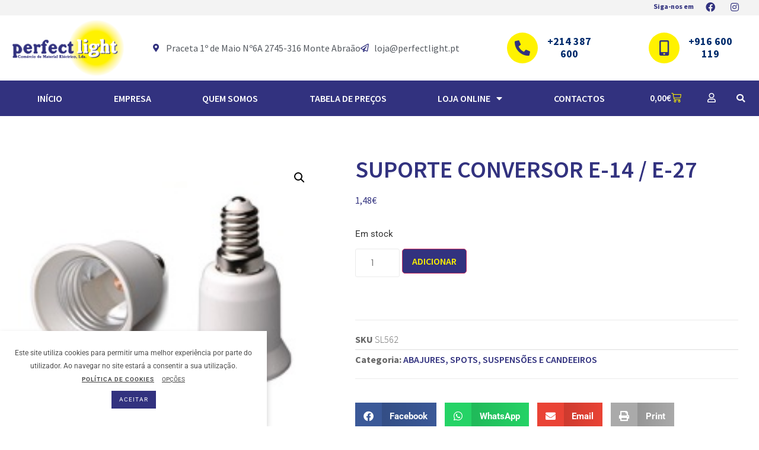

--- FILE ---
content_type: text/html; charset=UTF-8
request_url: https://perfectlight.pt/produto/suporte-conversor-e-14-e-27/
body_size: 40437
content:
<!doctype html>
<html lang="pt-PT">
<head>
	<meta charset="UTF-8">
	<meta name="viewport" content="width=device-width, initial-scale=1">
	<link rel="profile" href="https://gmpg.org/xfn/11">
	<meta name='robots' content='index, follow, max-image-preview:large, max-snippet:-1, max-video-preview:-1' />
	<style>img:is([sizes="auto" i], [sizes^="auto," i]) { contain-intrinsic-size: 3000px 1500px }</style>
	
	<!-- This site is optimized with the Yoast SEO plugin v26.2 - https://yoast.com/wordpress/plugins/seo/ -->
	<title>SUPORTE CONVERSOR E-14 / E-27 &#8211; PerfectLight</title>
	<link rel="canonical" href="https://perfectlight.pt/produto/suporte-conversor-e-14-e-27/" />
	<meta property="og:locale" content="pt_PT" />
	<meta property="og:type" content="article" />
	<meta property="og:title" content="SUPORTE CONVERSOR E-14 / E-27 &#8211; PerfectLight" />
	<meta property="og:url" content="https://perfectlight.pt/produto/suporte-conversor-e-14-e-27/" />
	<meta property="og:site_name" content="PerfectLight" />
	<meta property="article:publisher" content="https://www.facebook.com/Perfectlight-Material-El%c3%a9ctrico-179878685376013/" />
	<meta property="article:modified_time" content="2022-07-05T12:00:04+00:00" />
	<meta property="og:image" content="https://perfectlight.pt/wp-content/uploads/2021/02/SL562.jpg" />
	<meta property="og:image:width" content="200" />
	<meta property="og:image:height" content="175" />
	<meta property="og:image:type" content="image/jpeg" />
	<meta name="twitter:card" content="summary_large_image" />
	<script type="application/ld+json" class="yoast-schema-graph">{"@context":"https://schema.org","@graph":[{"@type":"WebPage","@id":"https://perfectlight.pt/produto/suporte-conversor-e-14-e-27/","url":"https://perfectlight.pt/produto/suporte-conversor-e-14-e-27/","name":"SUPORTE CONVERSOR E-14 / E-27 &#8211; PerfectLight","isPartOf":{"@id":"https://perfectlight.pt/#website"},"primaryImageOfPage":{"@id":"https://perfectlight.pt/produto/suporte-conversor-e-14-e-27/#primaryimage"},"image":{"@id":"https://perfectlight.pt/produto/suporte-conversor-e-14-e-27/#primaryimage"},"thumbnailUrl":"https://perfectlight.pt/wp-content/uploads/2021/02/SL562.jpg","datePublished":"2021-01-27T14:15:08+00:00","dateModified":"2022-07-05T12:00:04+00:00","breadcrumb":{"@id":"https://perfectlight.pt/produto/suporte-conversor-e-14-e-27/#breadcrumb"},"inLanguage":"pt-PT","potentialAction":[{"@type":"ReadAction","target":["https://perfectlight.pt/produto/suporte-conversor-e-14-e-27/"]}]},{"@type":"ImageObject","inLanguage":"pt-PT","@id":"https://perfectlight.pt/produto/suporte-conversor-e-14-e-27/#primaryimage","url":"https://perfectlight.pt/wp-content/uploads/2021/02/SL562.jpg","contentUrl":"https://perfectlight.pt/wp-content/uploads/2021/02/SL562.jpg","width":200,"height":175},{"@type":"BreadcrumbList","@id":"https://perfectlight.pt/produto/suporte-conversor-e-14-e-27/#breadcrumb","itemListElement":[{"@type":"ListItem","position":1,"name":"Início","item":"https://perfectlight.pt/"},{"@type":"ListItem","position":2,"name":"Loja","item":"https://perfectlight.pt/loja/"},{"@type":"ListItem","position":3,"name":"SUPORTE CONVERSOR E-14 / E-27"}]},{"@type":"WebSite","@id":"https://perfectlight.pt/#website","url":"https://perfectlight.pt/","name":"PerfectLight","description":"Comércio de Material Eléctrico","publisher":{"@id":"https://perfectlight.pt/#organization"},"potentialAction":[{"@type":"SearchAction","target":{"@type":"EntryPoint","urlTemplate":"https://perfectlight.pt/?s={search_term_string}"},"query-input":{"@type":"PropertyValueSpecification","valueRequired":true,"valueName":"search_term_string"}}],"inLanguage":"pt-PT"},{"@type":"Organization","@id":"https://perfectlight.pt/#organization","name":"Perfect Light - Comércio de Material Eléctrico","url":"https://perfectlight.pt/","logo":{"@type":"ImageObject","inLanguage":"pt-PT","@id":"https://perfectlight.pt/#/schema/logo/image/","url":"https://perfectlight.pt/wp-content/uploads/2020/11/Logotipo-perfectlight-Convertido-01.png","contentUrl":"https://perfectlight.pt/wp-content/uploads/2020/11/Logotipo-perfectlight-Convertido-01.png","width":819,"height":405,"caption":"Perfect Light - Comércio de Material Eléctrico"},"image":{"@id":"https://perfectlight.pt/#/schema/logo/image/"},"sameAs":["https://www.facebook.com/Perfectlight-Material-Eléctrico-179878685376013/"]}]}</script>
	<!-- / Yoast SEO plugin. -->



<link rel="alternate" type="application/rss+xml" title="PerfectLight &raquo; Feed" href="https://perfectlight.pt/feed/" />
<link rel="alternate" type="application/rss+xml" title="PerfectLight &raquo; Feed de comentários" href="https://perfectlight.pt/comments/feed/" />
<link rel="alternate" type="application/rss+xml" title="Feed de comentários de PerfectLight &raquo; SUPORTE CONVERSOR E-14 / E-27" href="https://perfectlight.pt/produto/suporte-conversor-e-14-e-27/feed/" />
<style id='wp-emoji-styles-inline-css'>

	img.wp-smiley, img.emoji {
		display: inline !important;
		border: none !important;
		box-shadow: none !important;
		height: 1em !important;
		width: 1em !important;
		margin: 0 0.07em !important;
		vertical-align: -0.1em !important;
		background: none !important;
		padding: 0 !important;
	}
</style>
<link rel='stylesheet' id='wp-block-library-css' href='https://perfectlight.pt/wp-includes/css/dist/block-library/style.min.css?ver=6.8.3' media='all' />
<style id='global-styles-inline-css'>
:root{--wp--preset--aspect-ratio--square: 1;--wp--preset--aspect-ratio--4-3: 4/3;--wp--preset--aspect-ratio--3-4: 3/4;--wp--preset--aspect-ratio--3-2: 3/2;--wp--preset--aspect-ratio--2-3: 2/3;--wp--preset--aspect-ratio--16-9: 16/9;--wp--preset--aspect-ratio--9-16: 9/16;--wp--preset--color--black: #000000;--wp--preset--color--cyan-bluish-gray: #abb8c3;--wp--preset--color--white: #ffffff;--wp--preset--color--pale-pink: #f78da7;--wp--preset--color--vivid-red: #cf2e2e;--wp--preset--color--luminous-vivid-orange: #ff6900;--wp--preset--color--luminous-vivid-amber: #fcb900;--wp--preset--color--light-green-cyan: #7bdcb5;--wp--preset--color--vivid-green-cyan: #00d084;--wp--preset--color--pale-cyan-blue: #8ed1fc;--wp--preset--color--vivid-cyan-blue: #0693e3;--wp--preset--color--vivid-purple: #9b51e0;--wp--preset--gradient--vivid-cyan-blue-to-vivid-purple: linear-gradient(135deg,rgba(6,147,227,1) 0%,rgb(155,81,224) 100%);--wp--preset--gradient--light-green-cyan-to-vivid-green-cyan: linear-gradient(135deg,rgb(122,220,180) 0%,rgb(0,208,130) 100%);--wp--preset--gradient--luminous-vivid-amber-to-luminous-vivid-orange: linear-gradient(135deg,rgba(252,185,0,1) 0%,rgba(255,105,0,1) 100%);--wp--preset--gradient--luminous-vivid-orange-to-vivid-red: linear-gradient(135deg,rgba(255,105,0,1) 0%,rgb(207,46,46) 100%);--wp--preset--gradient--very-light-gray-to-cyan-bluish-gray: linear-gradient(135deg,rgb(238,238,238) 0%,rgb(169,184,195) 100%);--wp--preset--gradient--cool-to-warm-spectrum: linear-gradient(135deg,rgb(74,234,220) 0%,rgb(151,120,209) 20%,rgb(207,42,186) 40%,rgb(238,44,130) 60%,rgb(251,105,98) 80%,rgb(254,248,76) 100%);--wp--preset--gradient--blush-light-purple: linear-gradient(135deg,rgb(255,206,236) 0%,rgb(152,150,240) 100%);--wp--preset--gradient--blush-bordeaux: linear-gradient(135deg,rgb(254,205,165) 0%,rgb(254,45,45) 50%,rgb(107,0,62) 100%);--wp--preset--gradient--luminous-dusk: linear-gradient(135deg,rgb(255,203,112) 0%,rgb(199,81,192) 50%,rgb(65,88,208) 100%);--wp--preset--gradient--pale-ocean: linear-gradient(135deg,rgb(255,245,203) 0%,rgb(182,227,212) 50%,rgb(51,167,181) 100%);--wp--preset--gradient--electric-grass: linear-gradient(135deg,rgb(202,248,128) 0%,rgb(113,206,126) 100%);--wp--preset--gradient--midnight: linear-gradient(135deg,rgb(2,3,129) 0%,rgb(40,116,252) 100%);--wp--preset--font-size--small: 13px;--wp--preset--font-size--medium: 20px;--wp--preset--font-size--large: 36px;--wp--preset--font-size--x-large: 42px;--wp--preset--spacing--20: 0.44rem;--wp--preset--spacing--30: 0.67rem;--wp--preset--spacing--40: 1rem;--wp--preset--spacing--50: 1.5rem;--wp--preset--spacing--60: 2.25rem;--wp--preset--spacing--70: 3.38rem;--wp--preset--spacing--80: 5.06rem;--wp--preset--shadow--natural: 6px 6px 9px rgba(0, 0, 0, 0.2);--wp--preset--shadow--deep: 12px 12px 50px rgba(0, 0, 0, 0.4);--wp--preset--shadow--sharp: 6px 6px 0px rgba(0, 0, 0, 0.2);--wp--preset--shadow--outlined: 6px 6px 0px -3px rgba(255, 255, 255, 1), 6px 6px rgba(0, 0, 0, 1);--wp--preset--shadow--crisp: 6px 6px 0px rgba(0, 0, 0, 1);}:root { --wp--style--global--content-size: 800px;--wp--style--global--wide-size: 1200px; }:where(body) { margin: 0; }.wp-site-blocks > .alignleft { float: left; margin-right: 2em; }.wp-site-blocks > .alignright { float: right; margin-left: 2em; }.wp-site-blocks > .aligncenter { justify-content: center; margin-left: auto; margin-right: auto; }:where(.wp-site-blocks) > * { margin-block-start: 24px; margin-block-end: 0; }:where(.wp-site-blocks) > :first-child { margin-block-start: 0; }:where(.wp-site-blocks) > :last-child { margin-block-end: 0; }:root { --wp--style--block-gap: 24px; }:root :where(.is-layout-flow) > :first-child{margin-block-start: 0;}:root :where(.is-layout-flow) > :last-child{margin-block-end: 0;}:root :where(.is-layout-flow) > *{margin-block-start: 24px;margin-block-end: 0;}:root :where(.is-layout-constrained) > :first-child{margin-block-start: 0;}:root :where(.is-layout-constrained) > :last-child{margin-block-end: 0;}:root :where(.is-layout-constrained) > *{margin-block-start: 24px;margin-block-end: 0;}:root :where(.is-layout-flex){gap: 24px;}:root :where(.is-layout-grid){gap: 24px;}.is-layout-flow > .alignleft{float: left;margin-inline-start: 0;margin-inline-end: 2em;}.is-layout-flow > .alignright{float: right;margin-inline-start: 2em;margin-inline-end: 0;}.is-layout-flow > .aligncenter{margin-left: auto !important;margin-right: auto !important;}.is-layout-constrained > .alignleft{float: left;margin-inline-start: 0;margin-inline-end: 2em;}.is-layout-constrained > .alignright{float: right;margin-inline-start: 2em;margin-inline-end: 0;}.is-layout-constrained > .aligncenter{margin-left: auto !important;margin-right: auto !important;}.is-layout-constrained > :where(:not(.alignleft):not(.alignright):not(.alignfull)){max-width: var(--wp--style--global--content-size);margin-left: auto !important;margin-right: auto !important;}.is-layout-constrained > .alignwide{max-width: var(--wp--style--global--wide-size);}body .is-layout-flex{display: flex;}.is-layout-flex{flex-wrap: wrap;align-items: center;}.is-layout-flex > :is(*, div){margin: 0;}body .is-layout-grid{display: grid;}.is-layout-grid > :is(*, div){margin: 0;}body{padding-top: 0px;padding-right: 0px;padding-bottom: 0px;padding-left: 0px;}a:where(:not(.wp-element-button)){text-decoration: underline;}:root :where(.wp-element-button, .wp-block-button__link){background-color: #32373c;border-width: 0;color: #fff;font-family: inherit;font-size: inherit;line-height: inherit;padding: calc(0.667em + 2px) calc(1.333em + 2px);text-decoration: none;}.has-black-color{color: var(--wp--preset--color--black) !important;}.has-cyan-bluish-gray-color{color: var(--wp--preset--color--cyan-bluish-gray) !important;}.has-white-color{color: var(--wp--preset--color--white) !important;}.has-pale-pink-color{color: var(--wp--preset--color--pale-pink) !important;}.has-vivid-red-color{color: var(--wp--preset--color--vivid-red) !important;}.has-luminous-vivid-orange-color{color: var(--wp--preset--color--luminous-vivid-orange) !important;}.has-luminous-vivid-amber-color{color: var(--wp--preset--color--luminous-vivid-amber) !important;}.has-light-green-cyan-color{color: var(--wp--preset--color--light-green-cyan) !important;}.has-vivid-green-cyan-color{color: var(--wp--preset--color--vivid-green-cyan) !important;}.has-pale-cyan-blue-color{color: var(--wp--preset--color--pale-cyan-blue) !important;}.has-vivid-cyan-blue-color{color: var(--wp--preset--color--vivid-cyan-blue) !important;}.has-vivid-purple-color{color: var(--wp--preset--color--vivid-purple) !important;}.has-black-background-color{background-color: var(--wp--preset--color--black) !important;}.has-cyan-bluish-gray-background-color{background-color: var(--wp--preset--color--cyan-bluish-gray) !important;}.has-white-background-color{background-color: var(--wp--preset--color--white) !important;}.has-pale-pink-background-color{background-color: var(--wp--preset--color--pale-pink) !important;}.has-vivid-red-background-color{background-color: var(--wp--preset--color--vivid-red) !important;}.has-luminous-vivid-orange-background-color{background-color: var(--wp--preset--color--luminous-vivid-orange) !important;}.has-luminous-vivid-amber-background-color{background-color: var(--wp--preset--color--luminous-vivid-amber) !important;}.has-light-green-cyan-background-color{background-color: var(--wp--preset--color--light-green-cyan) !important;}.has-vivid-green-cyan-background-color{background-color: var(--wp--preset--color--vivid-green-cyan) !important;}.has-pale-cyan-blue-background-color{background-color: var(--wp--preset--color--pale-cyan-blue) !important;}.has-vivid-cyan-blue-background-color{background-color: var(--wp--preset--color--vivid-cyan-blue) !important;}.has-vivid-purple-background-color{background-color: var(--wp--preset--color--vivid-purple) !important;}.has-black-border-color{border-color: var(--wp--preset--color--black) !important;}.has-cyan-bluish-gray-border-color{border-color: var(--wp--preset--color--cyan-bluish-gray) !important;}.has-white-border-color{border-color: var(--wp--preset--color--white) !important;}.has-pale-pink-border-color{border-color: var(--wp--preset--color--pale-pink) !important;}.has-vivid-red-border-color{border-color: var(--wp--preset--color--vivid-red) !important;}.has-luminous-vivid-orange-border-color{border-color: var(--wp--preset--color--luminous-vivid-orange) !important;}.has-luminous-vivid-amber-border-color{border-color: var(--wp--preset--color--luminous-vivid-amber) !important;}.has-light-green-cyan-border-color{border-color: var(--wp--preset--color--light-green-cyan) !important;}.has-vivid-green-cyan-border-color{border-color: var(--wp--preset--color--vivid-green-cyan) !important;}.has-pale-cyan-blue-border-color{border-color: var(--wp--preset--color--pale-cyan-blue) !important;}.has-vivid-cyan-blue-border-color{border-color: var(--wp--preset--color--vivid-cyan-blue) !important;}.has-vivid-purple-border-color{border-color: var(--wp--preset--color--vivid-purple) !important;}.has-vivid-cyan-blue-to-vivid-purple-gradient-background{background: var(--wp--preset--gradient--vivid-cyan-blue-to-vivid-purple) !important;}.has-light-green-cyan-to-vivid-green-cyan-gradient-background{background: var(--wp--preset--gradient--light-green-cyan-to-vivid-green-cyan) !important;}.has-luminous-vivid-amber-to-luminous-vivid-orange-gradient-background{background: var(--wp--preset--gradient--luminous-vivid-amber-to-luminous-vivid-orange) !important;}.has-luminous-vivid-orange-to-vivid-red-gradient-background{background: var(--wp--preset--gradient--luminous-vivid-orange-to-vivid-red) !important;}.has-very-light-gray-to-cyan-bluish-gray-gradient-background{background: var(--wp--preset--gradient--very-light-gray-to-cyan-bluish-gray) !important;}.has-cool-to-warm-spectrum-gradient-background{background: var(--wp--preset--gradient--cool-to-warm-spectrum) !important;}.has-blush-light-purple-gradient-background{background: var(--wp--preset--gradient--blush-light-purple) !important;}.has-blush-bordeaux-gradient-background{background: var(--wp--preset--gradient--blush-bordeaux) !important;}.has-luminous-dusk-gradient-background{background: var(--wp--preset--gradient--luminous-dusk) !important;}.has-pale-ocean-gradient-background{background: var(--wp--preset--gradient--pale-ocean) !important;}.has-electric-grass-gradient-background{background: var(--wp--preset--gradient--electric-grass) !important;}.has-midnight-gradient-background{background: var(--wp--preset--gradient--midnight) !important;}.has-small-font-size{font-size: var(--wp--preset--font-size--small) !important;}.has-medium-font-size{font-size: var(--wp--preset--font-size--medium) !important;}.has-large-font-size{font-size: var(--wp--preset--font-size--large) !important;}.has-x-large-font-size{font-size: var(--wp--preset--font-size--x-large) !important;}
:root :where(.wp-block-pullquote){font-size: 1.5em;line-height: 1.6;}
</style>
<link data-minify="1" rel='stylesheet' id='cookie-law-info-css' href='https://perfectlight.pt/wp-content/cache/min/1/wp-content/plugins/cookie-law-info/legacy/public/css/cookie-law-info-public.css?ver=1733749933' media='all' />
<link data-minify="1" rel='stylesheet' id='cookie-law-info-gdpr-css' href='https://perfectlight.pt/wp-content/cache/min/1/wp-content/plugins/cookie-law-info/legacy/public/css/cookie-law-info-gdpr.css?ver=1733749933' media='all' />
<link rel='stylesheet' id='photoswipe-css' href='https://perfectlight.pt/wp-content/plugins/woocommerce/assets/css/photoswipe/photoswipe.min.css?ver=10.3.3' media='all' />
<link rel='stylesheet' id='photoswipe-default-skin-css' href='https://perfectlight.pt/wp-content/plugins/woocommerce/assets/css/photoswipe/default-skin/default-skin.min.css?ver=10.3.3' media='all' />
<link data-minify="1" rel='stylesheet' id='woocommerce-layout-css' href='https://perfectlight.pt/wp-content/cache/min/1/wp-content/plugins/woocommerce/assets/css/woocommerce-layout.css?ver=1733749933' media='all' />
<link data-minify="1" rel='stylesheet' id='woocommerce-smallscreen-css' href='https://perfectlight.pt/wp-content/cache/min/1/wp-content/plugins/woocommerce/assets/css/woocommerce-smallscreen.css?ver=1733749933' media='only screen and (max-width: 768px)' />
<link data-minify="1" rel='stylesheet' id='woocommerce-general-css' href='https://perfectlight.pt/wp-content/cache/min/1/wp-content/plugins/woocommerce/assets/css/woocommerce.css?ver=1733749933' media='all' />
<style id='woocommerce-inline-inline-css'>
.woocommerce form .form-row .required { visibility: visible; }
</style>
<link data-minify="1" rel='stylesheet' id='brands-styles-css' href='https://perfectlight.pt/wp-content/cache/min/1/wp-content/plugins/woocommerce/assets/css/brands.css?ver=1739532670' media='all' />
<link data-minify="1" rel='stylesheet' id='hello-elementor-css' href='https://perfectlight.pt/wp-content/cache/min/1/wp-content/themes/hello-elementor/assets/css/reset.css?ver=1755616808' media='all' />
<link data-minify="1" rel='stylesheet' id='hello-elementor-theme-style-css' href='https://perfectlight.pt/wp-content/cache/min/1/wp-content/themes/hello-elementor/assets/css/theme.css?ver=1755616808' media='all' />
<link data-minify="1" rel='stylesheet' id='hello-elementor-header-footer-css' href='https://perfectlight.pt/wp-content/cache/min/1/wp-content/themes/hello-elementor/assets/css/header-footer.css?ver=1755616808' media='all' />
<link rel='stylesheet' id='e-animation-pop-css' href='https://perfectlight.pt/wp-content/plugins/elementor/assets/lib/animations/styles/e-animation-pop.min.css?ver=3.32.5' media='all' />
<link rel='stylesheet' id='elementor-frontend-css' href='https://perfectlight.pt/wp-content/plugins/elementor/assets/css/frontend.min.css?ver=3.32.5' media='all' />
<link rel='stylesheet' id='widget-social-icons-css' href='https://perfectlight.pt/wp-content/plugins/elementor/assets/css/widget-social-icons.min.css?ver=3.32.5' media='all' />
<link rel='stylesheet' id='e-apple-webkit-css' href='https://perfectlight.pt/wp-content/plugins/elementor/assets/css/conditionals/apple-webkit.min.css?ver=3.32.5' media='all' />
<link rel='stylesheet' id='widget-image-css' href='https://perfectlight.pt/wp-content/plugins/elementor/assets/css/widget-image.min.css?ver=3.32.5' media='all' />
<link rel='stylesheet' id='widget-icon-list-css' href='https://perfectlight.pt/wp-content/plugins/elementor/assets/css/widget-icon-list.min.css?ver=3.32.5' media='all' />
<link rel='stylesheet' id='widget-icon-box-css' href='https://perfectlight.pt/wp-content/plugins/elementor/assets/css/widget-icon-box.min.css?ver=3.32.5' media='all' />
<link rel='stylesheet' id='e-sticky-css' href='https://perfectlight.pt/wp-content/plugins/elementor-pro/assets/css/modules/sticky.min.css?ver=3.32.1' media='all' />
<link rel='stylesheet' id='widget-nav-menu-css' href='https://perfectlight.pt/wp-content/plugins/elementor-pro/assets/css/widget-nav-menu.min.css?ver=3.32.1' media='all' />
<link rel='stylesheet' id='widget-woocommerce-menu-cart-css' href='https://perfectlight.pt/wp-content/plugins/elementor-pro/assets/css/widget-woocommerce-menu-cart.min.css?ver=3.32.1' media='all' />
<link rel='stylesheet' id='widget-search-form-css' href='https://perfectlight.pt/wp-content/plugins/elementor-pro/assets/css/widget-search-form.min.css?ver=3.32.1' media='all' />
<link rel='stylesheet' id='elementor-icons-shared-0-css' href='https://perfectlight.pt/wp-content/plugins/elementor/assets/lib/font-awesome/css/fontawesome.min.css?ver=5.15.3' media='all' />
<link data-minify="1" rel='stylesheet' id='elementor-icons-fa-solid-css' href='https://perfectlight.pt/wp-content/cache/min/1/wp-content/plugins/elementor/assets/lib/font-awesome/css/solid.min.css?ver=1733749933' media='all' />
<link rel='stylesheet' id='widget-divider-css' href='https://perfectlight.pt/wp-content/plugins/elementor/assets/css/widget-divider.min.css?ver=3.32.5' media='all' />
<link rel='stylesheet' id='widget-heading-css' href='https://perfectlight.pt/wp-content/plugins/elementor/assets/css/widget-heading.min.css?ver=3.32.5' media='all' />
<link rel='stylesheet' id='widget-woocommerce-product-images-css' href='https://perfectlight.pt/wp-content/plugins/elementor-pro/assets/css/widget-woocommerce-product-images.min.css?ver=3.32.1' media='all' />
<link rel='stylesheet' id='widget-woocommerce-product-price-css' href='https://perfectlight.pt/wp-content/plugins/elementor-pro/assets/css/widget-woocommerce-product-price.min.css?ver=3.32.1' media='all' />
<link rel='stylesheet' id='widget-woocommerce-product-add-to-cart-css' href='https://perfectlight.pt/wp-content/plugins/elementor-pro/assets/css/widget-woocommerce-product-add-to-cart.min.css?ver=3.32.1' media='all' />
<link rel='stylesheet' id='widget-woocommerce-product-meta-css' href='https://perfectlight.pt/wp-content/plugins/elementor-pro/assets/css/widget-woocommerce-product-meta.min.css?ver=3.32.1' media='all' />
<link rel='stylesheet' id='widget-share-buttons-css' href='https://perfectlight.pt/wp-content/plugins/elementor-pro/assets/css/widget-share-buttons.min.css?ver=3.32.1' media='all' />
<link data-minify="1" rel='stylesheet' id='elementor-icons-fa-brands-css' href='https://perfectlight.pt/wp-content/cache/min/1/wp-content/plugins/elementor/assets/lib/font-awesome/css/brands.min.css?ver=1733749933' media='all' />
<link rel='stylesheet' id='widget-woocommerce-product-additional-information-css' href='https://perfectlight.pt/wp-content/plugins/elementor-pro/assets/css/widget-woocommerce-product-additional-information.min.css?ver=3.32.1' media='all' />
<link data-minify="1" rel='stylesheet' id='elementor-icons-css' href='https://perfectlight.pt/wp-content/cache/min/1/wp-content/plugins/elementor/assets/lib/eicons/css/elementor-icons.min.css?ver=1733749933' media='all' />
<link rel='stylesheet' id='elementor-post-13-css' href='https://perfectlight.pt/wp-content/uploads/elementor/css/post-13.css?ver=1766398102' media='all' />
<link rel='stylesheet' id='elementor-post-15-css' href='https://perfectlight.pt/wp-content/uploads/elementor/css/post-15.css?ver=1766398102' media='all' />
<link rel='stylesheet' id='elementor-post-162-css' href='https://perfectlight.pt/wp-content/uploads/elementor/css/post-162.css?ver=1766398102' media='all' />
<link rel='stylesheet' id='elementor-post-689-css' href='https://perfectlight.pt/wp-content/uploads/elementor/css/post-689.css?ver=1766398141' media='all' />
<link rel='stylesheet' id='slick-css' href='https://perfectlight.pt/wp-content/plugins/woocommerce-builder-elementor/assets/vendor/slick/slick.min.css' media='1' />
<link data-minify="1" rel='stylesheet' id='venobox-css' href='https://perfectlight.pt/wp-content/cache/min/1/wp-content/plugins/woocommerce-builder-elementor/assets/vendor/venobox/venobox.css?ver=1733749933' media='all' />
<link data-minify="1" rel='stylesheet' id='dtwcbe-css' href='https://perfectlight.pt/wp-content/cache/min/1/wp-content/plugins/woocommerce-builder-elementor/assets/css/style.css?ver=1733749933' media='all' />
<link data-minify="1" rel='stylesheet' id='elementor-gf-local-baskervville-css' href='https://perfectlight.pt/wp-content/cache/min/1/wp-content/uploads/elementor/google-fonts/css/baskervville.css?ver=1748253082' media='all' />
<link data-minify="1" rel='stylesheet' id='elementor-gf-local-sourcesanspro-css' href='https://perfectlight.pt/wp-content/cache/min/1/wp-content/uploads/elementor/google-fonts/css/sourcesanspro.css?ver=1748253082' media='all' />
<link data-minify="1" rel='stylesheet' id='elementor-gf-local-roboto-css' href='https://perfectlight.pt/wp-content/cache/min/1/wp-content/uploads/elementor/google-fonts/css/roboto.css?ver=1748253082' media='all' />
<link data-minify="1" rel='stylesheet' id='elementor-gf-local-poppins-css' href='https://perfectlight.pt/wp-content/cache/min/1/wp-content/uploads/elementor/google-fonts/css/poppins.css?ver=1748253170' media='all' />
<link data-minify="1" rel='stylesheet' id='elementor-icons-fa-regular-css' href='https://perfectlight.pt/wp-content/cache/min/1/wp-content/plugins/elementor/assets/lib/font-awesome/css/regular.min.css?ver=1733749933' media='all' />
<script src="https://perfectlight.pt/wp-includes/js/jquery/jquery.min.js?ver=3.7.1" id="jquery-core-js"></script>
<script src="https://perfectlight.pt/wp-includes/js/jquery/jquery-migrate.min.js?ver=3.4.1" id="jquery-migrate-js"></script>
<script id="cookie-law-info-js-extra">
var Cli_Data = {"nn_cookie_ids":["cookielawinfo-checkbox-funcionais","cookielawinfo-checkbox-outros","cookielawinfo-checkbox-necessarios","CookieLawInfoConsent","elementor","cookielawinfo-checkbox-desempenho","cookielawinfo-checkbox-publicidade"],"cookielist":[],"non_necessary_cookies":{"necessary":["CookieLawInfoConsent","elementor"]},"ccpaEnabled":"","ccpaRegionBased":"","ccpaBarEnabled":"","strictlyEnabled":["necessary","obligatoire"],"ccpaType":"gdpr","js_blocking":"1","custom_integration":"","triggerDomRefresh":"","secure_cookies":""};
var cli_cookiebar_settings = {"animate_speed_hide":"500","animate_speed_show":"500","background":"#FFF","border":"#b1a6a6c2","border_on":"","button_1_button_colour":"#32327f","button_1_button_hover":"#282866","button_1_link_colour":"#fff","button_1_as_button":"1","button_1_new_win":"","button_2_button_colour":"#333","button_2_button_hover":"#292929","button_2_link_colour":"#444","button_2_as_button":"","button_2_hidebar":"1","button_3_button_colour":"#dedfe0","button_3_button_hover":"#b2b2b3","button_3_link_colour":"#333333","button_3_as_button":"1","button_3_new_win":"","button_4_button_colour":"#dedfe0","button_4_button_hover":"#b2b2b3","button_4_link_colour":"#444444","button_4_as_button":"","button_7_button_colour":"#32327f","button_7_button_hover":"#282866","button_7_link_colour":"#fff","button_7_as_button":"1","button_7_new_win":"","font_family":"inherit","header_fix":"","notify_animate_hide":"1","notify_animate_show":"1","notify_div_id":"#cookie-law-info-bar","notify_position_horizontal":"right","notify_position_vertical":"bottom","scroll_close":"","scroll_close_reload":"","accept_close_reload":"","reject_close_reload":"","showagain_tab":"","showagain_background":"#fff","showagain_border":"#000","showagain_div_id":"#cookie-law-info-again","showagain_x_position":"100px","text":"#333333","show_once_yn":"","show_once":"10000","logging_on":"","as_popup":"","popup_overlay":"1","bar_heading_text":"","cookie_bar_as":"banner","popup_showagain_position":"bottom-right","widget_position":"left"};
var log_object = {"ajax_url":"https:\/\/perfectlight.pt\/wp-admin\/admin-ajax.php"};
</script>
<script data-minify="1" src="https://perfectlight.pt/wp-content/cache/min/1/wp-content/plugins/cookie-law-info/legacy/public/js/cookie-law-info-public.js?ver=1733749933" id="cookie-law-info-js"></script>
<script src="https://perfectlight.pt/wp-content/plugins/woocommerce/assets/js/jquery-blockui/jquery.blockUI.min.js?ver=2.7.0-wc.10.3.3" id="wc-jquery-blockui-js" defer data-wp-strategy="defer"></script>
<script id="wc-add-to-cart-js-extra">
var wc_add_to_cart_params = {"ajax_url":"\/wp-admin\/admin-ajax.php","wc_ajax_url":"\/?wc-ajax=%%endpoint%%","i18n_view_cart":"Ver carrinho","cart_url":"https:\/\/perfectlight.pt\/carrinho\/","is_cart":"","cart_redirect_after_add":"no"};
</script>
<script src="https://perfectlight.pt/wp-content/plugins/woocommerce/assets/js/frontend/add-to-cart.min.js?ver=10.3.3" id="wc-add-to-cart-js" defer data-wp-strategy="defer"></script>
<script src="https://perfectlight.pt/wp-content/plugins/woocommerce/assets/js/zoom/jquery.zoom.min.js?ver=1.7.21-wc.10.3.3" id="wc-zoom-js" defer data-wp-strategy="defer"></script>
<script src="https://perfectlight.pt/wp-content/plugins/woocommerce/assets/js/flexslider/jquery.flexslider.min.js?ver=2.7.2-wc.10.3.3" id="wc-flexslider-js" defer data-wp-strategy="defer"></script>
<script src="https://perfectlight.pt/wp-content/plugins/woocommerce/assets/js/photoswipe/photoswipe.min.js?ver=4.1.1-wc.10.3.3" id="wc-photoswipe-js" defer data-wp-strategy="defer"></script>
<script src="https://perfectlight.pt/wp-content/plugins/woocommerce/assets/js/photoswipe/photoswipe-ui-default.min.js?ver=4.1.1-wc.10.3.3" id="wc-photoswipe-ui-default-js" defer data-wp-strategy="defer"></script>
<script id="wc-single-product-js-extra">
var wc_single_product_params = {"i18n_required_rating_text":"Seleccione uma classifica\u00e7\u00e3o","i18n_rating_options":["1 of 5 stars","2 of 5 stars","3 of 5 stars","4 of 5 stars","5 of 5 stars"],"i18n_product_gallery_trigger_text":"View full-screen image gallery","review_rating_required":"yes","flexslider":{"rtl":false,"animation":"slide","smoothHeight":true,"directionNav":false,"controlNav":"thumbnails","slideshow":false,"animationSpeed":500,"animationLoop":false,"allowOneSlide":false},"zoom_enabled":"1","zoom_options":[],"photoswipe_enabled":"1","photoswipe_options":{"shareEl":false,"closeOnScroll":false,"history":false,"hideAnimationDuration":0,"showAnimationDuration":0},"flexslider_enabled":"1"};
</script>
<script src="https://perfectlight.pt/wp-content/plugins/woocommerce/assets/js/frontend/single-product.min.js?ver=10.3.3" id="wc-single-product-js" defer data-wp-strategy="defer"></script>
<script src="https://perfectlight.pt/wp-content/plugins/woocommerce/assets/js/js-cookie/js.cookie.min.js?ver=2.1.4-wc.10.3.3" id="wc-js-cookie-js" defer data-wp-strategy="defer"></script>
<script id="woocommerce-js-extra">
var woocommerce_params = {"ajax_url":"\/wp-admin\/admin-ajax.php","wc_ajax_url":"\/?wc-ajax=%%endpoint%%","i18n_password_show":"Show password","i18n_password_hide":"Hide password"};
</script>
<script src="https://perfectlight.pt/wp-content/plugins/woocommerce/assets/js/frontend/woocommerce.min.js?ver=10.3.3" id="woocommerce-js" defer data-wp-strategy="defer"></script>
<link rel="https://api.w.org/" href="https://perfectlight.pt/wp-json/" /><link rel="alternate" title="JSON" type="application/json" href="https://perfectlight.pt/wp-json/wp/v2/product/28319" /><link rel="EditURI" type="application/rsd+xml" title="RSD" href="https://perfectlight.pt/xmlrpc.php?rsd" />
<meta name="generator" content="WordPress 6.8.3" />
<meta name="generator" content="WooCommerce 10.3.3" />
<link rel='shortlink' href='https://perfectlight.pt/?p=28319' />
<link rel="alternate" title="oEmbed (JSON)" type="application/json+oembed" href="https://perfectlight.pt/wp-json/oembed/1.0/embed?url=https%3A%2F%2Fperfectlight.pt%2Fproduto%2Fsuporte-conversor-e-14-e-27%2F" />
<link rel="alternate" title="oEmbed (XML)" type="text/xml+oembed" href="https://perfectlight.pt/wp-json/oembed/1.0/embed?url=https%3A%2F%2Fperfectlight.pt%2Fproduto%2Fsuporte-conversor-e-14-e-27%2F&#038;format=xml" />
	<noscript><style>.woocommerce-product-gallery{ opacity: 1 !important; }</style></noscript>
	<meta name="generator" content="Elementor 3.32.5; features: additional_custom_breakpoints; settings: css_print_method-external, google_font-enabled, font_display-auto">
<link rel="preconnect" href="//code.tidio.co">			<style>
				.e-con.e-parent:nth-of-type(n+4):not(.e-lazyloaded):not(.e-no-lazyload),
				.e-con.e-parent:nth-of-type(n+4):not(.e-lazyloaded):not(.e-no-lazyload) * {
					background-image: none !important;
				}
				@media screen and (max-height: 1024px) {
					.e-con.e-parent:nth-of-type(n+3):not(.e-lazyloaded):not(.e-no-lazyload),
					.e-con.e-parent:nth-of-type(n+3):not(.e-lazyloaded):not(.e-no-lazyload) * {
						background-image: none !important;
					}
				}
				@media screen and (max-height: 640px) {
					.e-con.e-parent:nth-of-type(n+2):not(.e-lazyloaded):not(.e-no-lazyload),
					.e-con.e-parent:nth-of-type(n+2):not(.e-lazyloaded):not(.e-no-lazyload) * {
						background-image: none !important;
					}
				}
			</style>
			<link rel="icon" href="https://perfectlight.pt/wp-content/uploads/2024/06/cropped-perfectlight-favicon-32x32.png" sizes="32x32" />
<link rel="icon" href="https://perfectlight.pt/wp-content/uploads/2024/06/cropped-perfectlight-favicon-192x192.png" sizes="192x192" />
<link rel="apple-touch-icon" href="https://perfectlight.pt/wp-content/uploads/2024/06/cropped-perfectlight-favicon-180x180.png" />
<meta name="msapplication-TileImage" content="https://perfectlight.pt/wp-content/uploads/2024/06/cropped-perfectlight-favicon-270x270.png" />
		<style id="wp-custom-css">
			.woocommerce .quantity .qty {
    width: 5em;
}

/** COOKIE POPUP **/

#cookie-law-info-bar {
	box-shadow: rgba(0,0,0,.2) 0px 5px 10px;
	padding: 25px 20px !important;
	border-radius: 0 !important;
	max-width:450px;
	width:100%;
}

#cookie-law-info-bar span {
    font-size: 12px;
    line-height: 10px;
	font-weight: 400;
	color: #4C4C4C !important;
}

.cli_settings_button {
	background-color: transparent !important;
	text-decoration: underline !important;
    margin: 10px 10px 5px 0px !important;
	font-size: 10px;
}
.cli_settings_button:hover {text-decoration: none !important;}
.cli-plugin-button:hover{background-color: transparent !important;}
.cli-plugin-main-link, .cli-plugin-button {font-size: 10px !important; letter-spacing: 1px !important;}
.cli-plugin-button{	margin-top:10px !important;border: 1px solid #32327f;}

.small.cli-plugin-button {
	margin: 10px !important;
	padding: 15px 30px;
	letter-spacing: 1px;
	font-size: 12px !important;
	border: 1px solid #000;
}

.small.cli-plugin-button:hover,.cli-plugin-button:hover {
	border: 1px solid #32327f;
	color: #32327f !important;
}

.cli-tab-footer .wt-cli-privacy-accept-btn {
	background-color: #32327f;
	border: 1px solid #32327f;
	font-size: 12px;
	letter-spacing: 1px;
	padding: 15px 30px;
}

.cli-tab-footer .wt-cli-privacy-accept-btn:hover {
	background-color: transparent;
	color: #32327f;
}

.cli-tab-section .cookielawinfo-row-cat-table th, .table.cookielawinfo-winter thead th {background: #000 !important;}		</style>
		<noscript><style id="rocket-lazyload-nojs-css">.rll-youtube-player, [data-lazy-src]{display:none !important;}</style></noscript><meta name="generator" content="WP Rocket 3.20.0.3" data-wpr-features="wpr_minify_js wpr_lazyload_images wpr_lazyload_iframes wpr_image_dimensions wpr_minify_css wpr_desktop" /></head>
<body class="wp-singular product-template-default single single-product postid-28319 wp-embed-responsive wp-theme-hello-elementor theme-hello-elementor woocommerce woocommerce-page woocommerce-no-js hello-elementor-default woocommerce-builder-elementor elementor-default elementor-template-full-width elementor-kit-13 elementor-page-689">


<a class="skip-link screen-reader-text" href="#content">Pular para o conteúdo</a>

		<header data-rocket-location-hash="394f683bc6f079e88bc356e72852686a" data-elementor-type="header" data-elementor-id="15" class="elementor elementor-15 elementor-location-header" data-elementor-post-type="elementor_library">
					<section class="elementor-section elementor-top-section elementor-element elementor-element-6f0eecd elementor-section-boxed elementor-section-height-default elementor-section-height-default" data-id="6f0eecd" data-element_type="section" data-settings="{&quot;background_background&quot;:&quot;classic&quot;}">
						<div data-rocket-location-hash="82f6c6a00e9a86a2eaa3cc6e8d136714" class="elementor-container elementor-column-gap-default">
					<div class="elementor-column elementor-col-33 elementor-top-column elementor-element elementor-element-0cad68d" data-id="0cad68d" data-element_type="column">
			<div class="elementor-widget-wrap">
							</div>
		</div>
				<div class="elementor-column elementor-col-33 elementor-top-column elementor-element elementor-element-bf48e41" data-id="bf48e41" data-element_type="column">
			<div class="elementor-widget-wrap elementor-element-populated">
						<div class="elementor-element elementor-element-e1de6c4 elementor-widget elementor-widget-text-editor" data-id="e1de6c4" data-element_type="widget" data-widget_type="text-editor.default">
				<div class="elementor-widget-container">
									<p>Siga-nos em</p>								</div>
				</div>
					</div>
		</div>
				<div class="elementor-column elementor-col-33 elementor-top-column elementor-element elementor-element-0b4e95c" data-id="0b4e95c" data-element_type="column">
			<div class="elementor-widget-wrap elementor-element-populated">
						<div class="elementor-element elementor-element-ccc3514 e-grid-align-right elementor-shape-rounded elementor-grid-0 elementor-widget elementor-widget-social-icons" data-id="ccc3514" data-element_type="widget" data-widget_type="social-icons.default">
				<div class="elementor-widget-container">
							<div class="elementor-social-icons-wrapper elementor-grid" role="list">
							<span class="elementor-grid-item" role="listitem">
					<a class="elementor-icon elementor-social-icon elementor-social-icon-facebook elementor-animation-pop elementor-repeater-item-7066b02" href="https://www.facebook.com/Perfectlight-Material-El%C3%A9ctrico-179878685376013/" target="_blank">
						<span class="elementor-screen-only">Facebook</span>
						<i aria-hidden="true" class="fab fa-facebook"></i>					</a>
				</span>
							<span class="elementor-grid-item" role="listitem">
					<a class="elementor-icon elementor-social-icon elementor-social-icon-instagram elementor-animation-pop elementor-repeater-item-6d6e0d6" target="_blank">
						<span class="elementor-screen-only">Instagram</span>
						<i aria-hidden="true" class="fab fa-instagram"></i>					</a>
				</span>
					</div>
						</div>
				</div>
					</div>
		</div>
					</div>
		</section>
				<section class="elementor-section elementor-top-section elementor-element elementor-element-65463e04 elementor-section-height-min-height elementor-section-content-middle elementor-hidden-mobile elementor-hidden-tablet elementor-section-boxed elementor-section-height-default elementor-section-items-middle" data-id="65463e04" data-element_type="section" data-settings="{&quot;background_background&quot;:&quot;gradient&quot;,&quot;sticky&quot;:&quot;top&quot;,&quot;sticky_on&quot;:[&quot;desktop&quot;,&quot;tablet&quot;,&quot;mobile&quot;],&quot;sticky_offset&quot;:0,&quot;sticky_effects_offset&quot;:0,&quot;sticky_anchor_link_offset&quot;:0}">
						<div data-rocket-location-hash="b3be091174dcd2d7573499587c59c9d9" class="elementor-container elementor-column-gap-default">
					<div class="elementor-column elementor-col-25 elementor-top-column elementor-element elementor-element-1216c064" data-id="1216c064" data-element_type="column">
			<div class="elementor-widget-wrap elementor-element-populated">
						<div class="elementor-element elementor-element-d3e1bd0 elementor-widget elementor-widget-image" data-id="d3e1bd0" data-element_type="widget" data-widget_type="image.default">
				<div class="elementor-widget-container">
																<a href="https://perfectlight.pt/">
							<img width="800" height="396" src="data:image/svg+xml,%3Csvg%20xmlns='http://www.w3.org/2000/svg'%20viewBox='0%200%20800%20396'%3E%3C/svg%3E" class="attachment-large size-large wp-image-49" alt="" data-lazy-srcset="https://perfectlight.pt/wp-content/uploads/2020/11/Logotipo-perfectlight-Convertido-01.png 819w, https://perfectlight.pt/wp-content/uploads/2020/11/Logotipo-perfectlight-Convertido-01-600x297.png 600w, https://perfectlight.pt/wp-content/uploads/2020/11/Logotipo-perfectlight-Convertido-01-300x148.png 300w, https://perfectlight.pt/wp-content/uploads/2020/11/Logotipo-perfectlight-Convertido-01-768x380.png 768w" data-lazy-sizes="(max-width: 800px) 100vw, 800px" data-lazy-src="https://perfectlight.pt/wp-content/uploads/2020/11/Logotipo-perfectlight-Convertido-01.png" /><noscript><img width="800" height="396" src="https://perfectlight.pt/wp-content/uploads/2020/11/Logotipo-perfectlight-Convertido-01.png" class="attachment-large size-large wp-image-49" alt="" srcset="https://perfectlight.pt/wp-content/uploads/2020/11/Logotipo-perfectlight-Convertido-01.png 819w, https://perfectlight.pt/wp-content/uploads/2020/11/Logotipo-perfectlight-Convertido-01-600x297.png 600w, https://perfectlight.pt/wp-content/uploads/2020/11/Logotipo-perfectlight-Convertido-01-300x148.png 300w, https://perfectlight.pt/wp-content/uploads/2020/11/Logotipo-perfectlight-Convertido-01-768x380.png 768w" sizes="(max-width: 800px) 100vw, 800px" /></noscript>								</a>
															</div>
				</div>
					</div>
		</div>
				<div class="elementor-column elementor-col-25 elementor-top-column elementor-element elementor-element-9fcc34b" data-id="9fcc34b" data-element_type="column">
			<div class="elementor-widget-wrap elementor-element-populated">
						<div class="elementor-element elementor-element-e8107ae elementor-icon-list--layout-inline elementor-align-right elementor-list-item-link-full_width elementor-widget elementor-widget-icon-list" data-id="e8107ae" data-element_type="widget" data-widget_type="icon-list.default">
				<div class="elementor-widget-container">
							<ul class="elementor-icon-list-items elementor-inline-items">
							<li class="elementor-icon-list-item elementor-inline-item">
											<a href="https://www.google.com/maps/place/Perfectlight+-+Com%C3%A9rcio+de+Material+El%C3%A9ctrico,+Lda/@38.7566504,-9.2685103,17z/data=!3m1!4b1!4m5!3m4!1s0xd1ecdaf4656523b:0x6b5ca7cd2d8f9c87!8m2!3d38.7566504!4d-9.2663216">

												<span class="elementor-icon-list-icon">
							<i aria-hidden="true" class="fas fa-map-marker-alt"></i>						</span>
										<span class="elementor-icon-list-text">Praceta 1º de Maio Nº6A 2745-316 Monte Abraão</span>
											</a>
									</li>
								<li class="elementor-icon-list-item elementor-inline-item">
											<a href="mailto:loja@perfectlight.pt">

												<span class="elementor-icon-list-icon">
							<i aria-hidden="true" class="far fa-paper-plane"></i>						</span>
										<span class="elementor-icon-list-text">loja@perfectlight.pt</span>
											</a>
									</li>
						</ul>
						</div>
				</div>
					</div>
		</div>
				<div class="elementor-column elementor-col-25 elementor-top-column elementor-element elementor-element-186d5110" data-id="186d5110" data-element_type="column">
			<div class="elementor-widget-wrap elementor-element-populated">
						<div class="elementor-element elementor-element-dee9ce5 elementor-position-left elementor-view-framed elementor-shape-circle elementor-mobile-position-top elementor-widget elementor-widget-icon-box" data-id="dee9ce5" data-element_type="widget" data-widget_type="icon-box.default">
				<div class="elementor-widget-container">
							<div class="elementor-icon-box-wrapper">

						<div class="elementor-icon-box-icon">
				<a href="tel:214387600" class="elementor-icon" tabindex="-1" aria-label="+214 387 600">
				<i aria-hidden="true" class="fas fa-phone-alt"></i>				</a>
			</div>
			
						<div class="elementor-icon-box-content">

									<h3 class="elementor-icon-box-title">
						<a href="tel:214387600" >
							+214 387 600						</a>
					</h3>
				
				
			</div>
			
		</div>
						</div>
				</div>
					</div>
		</div>
				<div class="elementor-column elementor-col-25 elementor-top-column elementor-element elementor-element-67c6083" data-id="67c6083" data-element_type="column">
			<div class="elementor-widget-wrap elementor-element-populated">
						<div class="elementor-element elementor-element-64923e8 elementor-position-left elementor-view-framed elementor-shape-circle elementor-mobile-position-top elementor-widget elementor-widget-icon-box" data-id="64923e8" data-element_type="widget" data-widget_type="icon-box.default">
				<div class="elementor-widget-container">
							<div class="elementor-icon-box-wrapper">

						<div class="elementor-icon-box-icon">
				<a href="tel:916600119" class="elementor-icon" tabindex="-1" aria-label="+916 600 119">
				<i aria-hidden="true" class="fas fa-mobile-alt"></i>				</a>
			</div>
			
						<div class="elementor-icon-box-content">

									<h3 class="elementor-icon-box-title">
						<a href="tel:916600119" >
							+916 600 119						</a>
					</h3>
				
				
			</div>
			
		</div>
						</div>
				</div>
					</div>
		</div>
					</div>
		</section>
				<nav class="elementor-section elementor-top-section elementor-element elementor-element-6f8b6c90 elementor-section-content-middle elementor-hidden-mobile elementor-hidden-tablet elementor-section-boxed elementor-section-height-default elementor-section-height-default" data-id="6f8b6c90" data-element_type="section" data-settings="{&quot;background_background&quot;:&quot;classic&quot;,&quot;sticky&quot;:&quot;top&quot;,&quot;sticky_offset&quot;:113,&quot;sticky_on&quot;:[&quot;desktop&quot;,&quot;tablet&quot;,&quot;mobile&quot;],&quot;sticky_effects_offset&quot;:0,&quot;sticky_anchor_link_offset&quot;:0}">
						<div class="elementor-container elementor-column-gap-no">
					<div class="elementor-column elementor-col-50 elementor-top-column elementor-element elementor-element-61e7f4ef" data-id="61e7f4ef" data-element_type="column">
			<div class="elementor-widget-wrap elementor-element-populated">
						<div class="elementor-element elementor-element-cb8347f elementor-nav-menu__align-justify elementor-nav-menu--stretch elementor-nav-menu--dropdown-tablet elementor-nav-menu__text-align-aside elementor-nav-menu--toggle elementor-nav-menu--burger elementor-widget elementor-widget-nav-menu" data-id="cb8347f" data-element_type="widget" data-settings="{&quot;full_width&quot;:&quot;stretch&quot;,&quot;layout&quot;:&quot;horizontal&quot;,&quot;submenu_icon&quot;:{&quot;value&quot;:&quot;&lt;i class=\&quot;fas fa-caret-down\&quot; aria-hidden=\&quot;true\&quot;&gt;&lt;\/i&gt;&quot;,&quot;library&quot;:&quot;fa-solid&quot;},&quot;toggle&quot;:&quot;burger&quot;}" data-widget_type="nav-menu.default">
				<div class="elementor-widget-container">
								<nav aria-label="Menu" class="elementor-nav-menu--main elementor-nav-menu__container elementor-nav-menu--layout-horizontal e--pointer-background e--animation-sweep-down">
				<ul id="menu-1-cb8347f" class="elementor-nav-menu"><li class="menu-item menu-item-type-post_type menu-item-object-page menu-item-home menu-item-61"><a href="https://perfectlight.pt/" class="elementor-item">Início</a></li>
<li class="menu-item menu-item-type-post_type menu-item-object-page menu-item-731"><a href="https://perfectlight.pt/empresa/" class="elementor-item">Empresa</a></li>
<li class="menu-item menu-item-type-post_type menu-item-object-page menu-item-33653"><a href="https://perfectlight.pt/quem-somos/" class="elementor-item">Quem Somos</a></li>
<li class="menu-item menu-item-type-custom menu-item-object-custom menu-item-31790"><a target="_blank" href="https://perfectlight.pt/wp-content/uploads/2025/09/tabela-de-precos-perfectlight.pdf" class="elementor-item">TABELA DE PREÇOS</a></li>
<li class="menu-item menu-item-type-custom menu-item-object-custom menu-item-has-children menu-item-30"><a href="https://perfectlight.pt/loja/" class="elementor-item">Loja Online</a>
<ul class="sub-menu elementor-nav-menu--dropdown">
	<li class="menu-item menu-item-type-taxonomy menu-item-object-product_cat menu-item-2991"><a href="https://perfectlight.pt/categoria-produto/destaques/" class="elementor-sub-item">DESTAQUES</a></li>
	<li class="menu-item menu-item-type-taxonomy menu-item-object-product_cat current-product-ancestor current-menu-parent current-product-parent menu-item-48669"><a href="https://perfectlight.pt/categoria-produto/abajures-spots-suspensoes-e-candeeiros/" class="elementor-sub-item">ABAJURES, SPOTS, SUSPENSÕES E CANDEEIROS</a></li>
	<li class="menu-item menu-item-type-taxonomy menu-item-object-product_cat menu-item-838"><a href="https://perfectlight.pt/categoria-produto/carregadores-wallbox-auto-eletrico-e-hibrido/" class="elementor-sub-item">CARREGADORES (WALLBOX) AUTO ELÉTRICO E HIBRÍDO</a></li>
	<li class="menu-item menu-item-type-taxonomy menu-item-object-product_cat menu-item-839"><a href="https://perfectlight.pt/categoria-produto/controladores-e-comandos-led/" class="elementor-sub-item">CONTROLADORES, DIMMERS E COMANDOS LED</a></li>
	<li class="menu-item menu-item-type-taxonomy menu-item-object-product_cat menu-item-840"><a href="https://perfectlight.pt/categoria-produto/detecao-de-incendio-e-seguranca/" class="elementor-sub-item">DETEÇÃO DE INCÊNDIO E SEGURANÇA</a></li>
	<li class="menu-item menu-item-type-taxonomy menu-item-object-product_cat menu-item-849"><a href="https://perfectlight.pt/categoria-produto/downlights-e-paineis-led/" class="elementor-sub-item">DOWNLIGHTS E PAINÉIS LED</a></li>
	<li class="menu-item menu-item-type-taxonomy menu-item-object-product_cat menu-item-841"><a href="https://perfectlight.pt/categoria-produto/electrocacadores-e-electrocutores-de-insetos/" class="elementor-sub-item">ELECTROCAÇADORES E ELETROCUTORES DE INSETOS</a></li>
	<li class="menu-item menu-item-type-taxonomy menu-item-object-product_cat menu-item-845"><a href="https://perfectlight.pt/categoria-produto/emergencias-led/" class="elementor-sub-item">EMERGÊNCIAS LED</a></li>
	<li class="menu-item menu-item-type-taxonomy menu-item-object-product_cat menu-item-842"><a href="https://perfectlight.pt/categoria-produto/extracao-ventilacao-e-aquecimento/" class="elementor-sub-item">EXTRAÇÃO, VENTILAÇÃO E AQUECIMENTO</a></li>
	<li class="menu-item menu-item-type-taxonomy menu-item-object-product_cat menu-item-843"><a href="https://perfectlight.pt/categoria-produto/fitas-de-led-perfil-aluminio-e-reguas/" class="elementor-sub-item">FITAS DE LED, LUMINÁRIAS E RÉGUAS</a></li>
	<li class="menu-item menu-item-type-taxonomy menu-item-object-product_cat menu-item-52761"><a href="https://perfectlight.pt/categoria-produto/focos-e-reguas/" class="elementor-sub-item">FOCOS / AROS</a></li>
	<li class="menu-item menu-item-type-taxonomy menu-item-object-product_cat menu-item-847"><a href="https://perfectlight.pt/categoria-produto/interruptores-e-tomadas/" class="elementor-sub-item">INTERRUPTORES E TOMADAS</a></li>
	<li class="menu-item menu-item-type-taxonomy menu-item-object-product_cat menu-item-848"><a href="https://perfectlight.pt/categoria-produto/lampadas-led/" class="elementor-sub-item">LÂMPADAS LED</a></li>
	<li class="menu-item menu-item-type-taxonomy menu-item-object-product_cat menu-item-846"><a href="https://perfectlight.pt/categoria-produto/monitores-e-telefones-de-porta/" class="elementor-sub-item">MONITORES DE VÍDEO E TELEFONES DE PORTA</a></li>
	<li class="menu-item menu-item-type-taxonomy menu-item-object-product_cat menu-item-851"><a href="https://perfectlight.pt/categoria-produto/perfil-aluminio-led/" class="elementor-sub-item">PERFIL ALUMÍNIO LED</a></li>
	<li class="menu-item menu-item-type-taxonomy menu-item-object-product_cat menu-item-2992"><a href="https://perfectlight.pt/categoria-produto/promocoes/" class="elementor-sub-item">PROMOÇÕES</a></li>
	<li class="menu-item menu-item-type-taxonomy menu-item-object-product_cat menu-item-852"><a href="https://perfectlight.pt/categoria-produto/sensores-plafons-com-sensor/" class="elementor-sub-item">SENSORES / PLAFONS COM SENSOR</a></li>
	<li class="menu-item menu-item-type-taxonomy menu-item-object-product_cat menu-item-853"><a href="https://perfectlight.pt/categoria-produto/sinalizacao-fotoluminescente/" class="elementor-sub-item">SINAIS SINALUX</a></li>
	<li class="menu-item menu-item-type-taxonomy menu-item-object-product_cat menu-item-48465"><a href="https://perfectlight.pt/categoria-produto/iluminacao-led-com-calha-magnetica/" class="elementor-sub-item">SISTEMA DE ILUMINAÇÃO MAGNÉTICO LED</a></li>
	<li class="menu-item menu-item-type-taxonomy menu-item-object-product_cat menu-item-48377"><a href="https://perfectlight.pt/categoria-produto/solar-led/" class="elementor-sub-item">SOLAR LED</a></li>
	<li class="menu-item menu-item-type-taxonomy menu-item-object-product_cat menu-item-844"><a href="https://perfectlight.pt/categoria-produto/spots-e-apliques-em-gesso/" class="elementor-sub-item">SPOTS E APLIQUES EM GESSO</a></li>
	<li class="menu-item menu-item-type-taxonomy menu-item-object-product_cat menu-item-854"><a href="https://perfectlight.pt/categoria-produto/transformadores-fontes-led/" class="elementor-sub-item">TRANSFORMADORES / FONTES LED</a></li>
</ul>
</li>
<li class="menu-item menu-item-type-post_type menu-item-object-page menu-item-730"><a href="https://perfectlight.pt/contactos/" class="elementor-item">Contactos</a></li>
</ul>			</nav>
					<div class="elementor-menu-toggle" role="button" tabindex="0" aria-label="Menu Toggle" aria-expanded="false">
			<i aria-hidden="true" role="presentation" class="elementor-menu-toggle__icon--open eicon-menu-bar"></i><i aria-hidden="true" role="presentation" class="elementor-menu-toggle__icon--close eicon-close"></i>		</div>
					<nav class="elementor-nav-menu--dropdown elementor-nav-menu__container" aria-hidden="true">
				<ul id="menu-2-cb8347f" class="elementor-nav-menu"><li class="menu-item menu-item-type-post_type menu-item-object-page menu-item-home menu-item-61"><a href="https://perfectlight.pt/" class="elementor-item" tabindex="-1">Início</a></li>
<li class="menu-item menu-item-type-post_type menu-item-object-page menu-item-731"><a href="https://perfectlight.pt/empresa/" class="elementor-item" tabindex="-1">Empresa</a></li>
<li class="menu-item menu-item-type-post_type menu-item-object-page menu-item-33653"><a href="https://perfectlight.pt/quem-somos/" class="elementor-item" tabindex="-1">Quem Somos</a></li>
<li class="menu-item menu-item-type-custom menu-item-object-custom menu-item-31790"><a target="_blank" href="https://perfectlight.pt/wp-content/uploads/2025/09/tabela-de-precos-perfectlight.pdf" class="elementor-item" tabindex="-1">TABELA DE PREÇOS</a></li>
<li class="menu-item menu-item-type-custom menu-item-object-custom menu-item-has-children menu-item-30"><a href="https://perfectlight.pt/loja/" class="elementor-item" tabindex="-1">Loja Online</a>
<ul class="sub-menu elementor-nav-menu--dropdown">
	<li class="menu-item menu-item-type-taxonomy menu-item-object-product_cat menu-item-2991"><a href="https://perfectlight.pt/categoria-produto/destaques/" class="elementor-sub-item" tabindex="-1">DESTAQUES</a></li>
	<li class="menu-item menu-item-type-taxonomy menu-item-object-product_cat current-product-ancestor current-menu-parent current-product-parent menu-item-48669"><a href="https://perfectlight.pt/categoria-produto/abajures-spots-suspensoes-e-candeeiros/" class="elementor-sub-item" tabindex="-1">ABAJURES, SPOTS, SUSPENSÕES E CANDEEIROS</a></li>
	<li class="menu-item menu-item-type-taxonomy menu-item-object-product_cat menu-item-838"><a href="https://perfectlight.pt/categoria-produto/carregadores-wallbox-auto-eletrico-e-hibrido/" class="elementor-sub-item" tabindex="-1">CARREGADORES (WALLBOX) AUTO ELÉTRICO E HIBRÍDO</a></li>
	<li class="menu-item menu-item-type-taxonomy menu-item-object-product_cat menu-item-839"><a href="https://perfectlight.pt/categoria-produto/controladores-e-comandos-led/" class="elementor-sub-item" tabindex="-1">CONTROLADORES, DIMMERS E COMANDOS LED</a></li>
	<li class="menu-item menu-item-type-taxonomy menu-item-object-product_cat menu-item-840"><a href="https://perfectlight.pt/categoria-produto/detecao-de-incendio-e-seguranca/" class="elementor-sub-item" tabindex="-1">DETEÇÃO DE INCÊNDIO E SEGURANÇA</a></li>
	<li class="menu-item menu-item-type-taxonomy menu-item-object-product_cat menu-item-849"><a href="https://perfectlight.pt/categoria-produto/downlights-e-paineis-led/" class="elementor-sub-item" tabindex="-1">DOWNLIGHTS E PAINÉIS LED</a></li>
	<li class="menu-item menu-item-type-taxonomy menu-item-object-product_cat menu-item-841"><a href="https://perfectlight.pt/categoria-produto/electrocacadores-e-electrocutores-de-insetos/" class="elementor-sub-item" tabindex="-1">ELECTROCAÇADORES E ELETROCUTORES DE INSETOS</a></li>
	<li class="menu-item menu-item-type-taxonomy menu-item-object-product_cat menu-item-845"><a href="https://perfectlight.pt/categoria-produto/emergencias-led/" class="elementor-sub-item" tabindex="-1">EMERGÊNCIAS LED</a></li>
	<li class="menu-item menu-item-type-taxonomy menu-item-object-product_cat menu-item-842"><a href="https://perfectlight.pt/categoria-produto/extracao-ventilacao-e-aquecimento/" class="elementor-sub-item" tabindex="-1">EXTRAÇÃO, VENTILAÇÃO E AQUECIMENTO</a></li>
	<li class="menu-item menu-item-type-taxonomy menu-item-object-product_cat menu-item-843"><a href="https://perfectlight.pt/categoria-produto/fitas-de-led-perfil-aluminio-e-reguas/" class="elementor-sub-item" tabindex="-1">FITAS DE LED, LUMINÁRIAS E RÉGUAS</a></li>
	<li class="menu-item menu-item-type-taxonomy menu-item-object-product_cat menu-item-52761"><a href="https://perfectlight.pt/categoria-produto/focos-e-reguas/" class="elementor-sub-item" tabindex="-1">FOCOS / AROS</a></li>
	<li class="menu-item menu-item-type-taxonomy menu-item-object-product_cat menu-item-847"><a href="https://perfectlight.pt/categoria-produto/interruptores-e-tomadas/" class="elementor-sub-item" tabindex="-1">INTERRUPTORES E TOMADAS</a></li>
	<li class="menu-item menu-item-type-taxonomy menu-item-object-product_cat menu-item-848"><a href="https://perfectlight.pt/categoria-produto/lampadas-led/" class="elementor-sub-item" tabindex="-1">LÂMPADAS LED</a></li>
	<li class="menu-item menu-item-type-taxonomy menu-item-object-product_cat menu-item-846"><a href="https://perfectlight.pt/categoria-produto/monitores-e-telefones-de-porta/" class="elementor-sub-item" tabindex="-1">MONITORES DE VÍDEO E TELEFONES DE PORTA</a></li>
	<li class="menu-item menu-item-type-taxonomy menu-item-object-product_cat menu-item-851"><a href="https://perfectlight.pt/categoria-produto/perfil-aluminio-led/" class="elementor-sub-item" tabindex="-1">PERFIL ALUMÍNIO LED</a></li>
	<li class="menu-item menu-item-type-taxonomy menu-item-object-product_cat menu-item-2992"><a href="https://perfectlight.pt/categoria-produto/promocoes/" class="elementor-sub-item" tabindex="-1">PROMOÇÕES</a></li>
	<li class="menu-item menu-item-type-taxonomy menu-item-object-product_cat menu-item-852"><a href="https://perfectlight.pt/categoria-produto/sensores-plafons-com-sensor/" class="elementor-sub-item" tabindex="-1">SENSORES / PLAFONS COM SENSOR</a></li>
	<li class="menu-item menu-item-type-taxonomy menu-item-object-product_cat menu-item-853"><a href="https://perfectlight.pt/categoria-produto/sinalizacao-fotoluminescente/" class="elementor-sub-item" tabindex="-1">SINAIS SINALUX</a></li>
	<li class="menu-item menu-item-type-taxonomy menu-item-object-product_cat menu-item-48465"><a href="https://perfectlight.pt/categoria-produto/iluminacao-led-com-calha-magnetica/" class="elementor-sub-item" tabindex="-1">SISTEMA DE ILUMINAÇÃO MAGNÉTICO LED</a></li>
	<li class="menu-item menu-item-type-taxonomy menu-item-object-product_cat menu-item-48377"><a href="https://perfectlight.pt/categoria-produto/solar-led/" class="elementor-sub-item" tabindex="-1">SOLAR LED</a></li>
	<li class="menu-item menu-item-type-taxonomy menu-item-object-product_cat menu-item-844"><a href="https://perfectlight.pt/categoria-produto/spots-e-apliques-em-gesso/" class="elementor-sub-item" tabindex="-1">SPOTS E APLIQUES EM GESSO</a></li>
	<li class="menu-item menu-item-type-taxonomy menu-item-object-product_cat menu-item-854"><a href="https://perfectlight.pt/categoria-produto/transformadores-fontes-led/" class="elementor-sub-item" tabindex="-1">TRANSFORMADORES / FONTES LED</a></li>
</ul>
</li>
<li class="menu-item menu-item-type-post_type menu-item-object-page menu-item-730"><a href="https://perfectlight.pt/contactos/" class="elementor-item" tabindex="-1">Contactos</a></li>
</ul>			</nav>
						</div>
				</div>
					</div>
		</div>
				<div class="elementor-column elementor-col-50 elementor-top-column elementor-element elementor-element-4cf2117c" data-id="4cf2117c" data-element_type="column">
			<div class="elementor-widget-wrap elementor-element-populated">
						<section class="elementor-section elementor-inner-section elementor-element elementor-element-9bf42e6 elementor-section-full_width elementor-section-height-default elementor-section-height-default" data-id="9bf42e6" data-element_type="section">
						<div data-rocket-location-hash="d980f33cebda42b9db2d1a70c42a55aa" class="elementor-container elementor-column-gap-default">
					<div class="elementor-column elementor-col-33 elementor-inner-column elementor-element elementor-element-6a01647" data-id="6a01647" data-element_type="column">
			<div class="elementor-widget-wrap elementor-element-populated">
						<div class="elementor-element elementor-element-4e53fa78 elementor-widget__width-auto elementor-menu-cart--empty-indicator-hide toggle-icon--cart-medium elementor-menu-cart--items-indicator-bubble elementor-menu-cart--show-subtotal-yes elementor-menu-cart--cart-type-side-cart elementor-menu-cart--show-remove-button-yes elementor-widget elementor-widget-woocommerce-menu-cart" data-id="4e53fa78" data-element_type="widget" data-settings="{&quot;cart_type&quot;:&quot;side-cart&quot;,&quot;open_cart&quot;:&quot;click&quot;,&quot;automatically_open_cart&quot;:&quot;no&quot;}" data-widget_type="woocommerce-menu-cart.default">
				<div class="elementor-widget-container">
							<div class="elementor-menu-cart__wrapper">
							<div class="elementor-menu-cart__toggle_wrapper">
					<div class="elementor-menu-cart__container elementor-lightbox" aria-hidden="true">
						<div class="elementor-menu-cart__main" aria-hidden="true">
									<div class="elementor-menu-cart__close-button">
					</div>
									<div class="widget_shopping_cart_content">
															</div>
						</div>
					</div>
							<div class="elementor-menu-cart__toggle elementor-button-wrapper">
			<a id="elementor-menu-cart__toggle_button" href="#" class="elementor-menu-cart__toggle_button elementor-button elementor-size-sm" aria-expanded="false">
				<span class="elementor-button-text"><span class="woocommerce-Price-amount amount"><bdi>0,00<span class="woocommerce-Price-currencySymbol">&euro;</span></bdi></span></span>
				<span class="elementor-button-icon">
					<span class="elementor-button-icon-qty" data-counter="0">0</span>
					<i class="eicon-cart-medium"></i>					<span class="elementor-screen-only">Cart</span>
				</span>
			</a>
		</div>
						</div>
					</div> <!-- close elementor-menu-cart__wrapper -->
						</div>
				</div>
					</div>
		</div>
				<div class="elementor-column elementor-col-33 elementor-inner-column elementor-element elementor-element-39f7ac3" data-id="39f7ac3" data-element_type="column">
			<div class="elementor-widget-wrap elementor-element-populated">
						<div class="elementor-element elementor-element-baa18be elementor-widget__width-auto elementor-view-default elementor-widget elementor-widget-icon" data-id="baa18be" data-element_type="widget" data-widget_type="icon.default">
				<div class="elementor-widget-container">
							<div class="elementor-icon-wrapper">
			<a class="elementor-icon" href="https://perfectlight.pt/minha-conta/">
			<i aria-hidden="true" class="far fa-user"></i>			</a>
		</div>
						</div>
				</div>
					</div>
		</div>
				<div class="elementor-column elementor-col-33 elementor-inner-column elementor-element elementor-element-6b33c79" data-id="6b33c79" data-element_type="column">
			<div class="elementor-widget-wrap elementor-element-populated">
						<div class="elementor-element elementor-element-3c5035e4 elementor-search-form--skin-full_screen elementor-widget__width-auto elementor-widget elementor-widget-search-form" data-id="3c5035e4" data-element_type="widget" data-settings="{&quot;skin&quot;:&quot;full_screen&quot;}" data-widget_type="search-form.default">
				<div class="elementor-widget-container">
							<search role="search">
			<form class="elementor-search-form" action="https://perfectlight.pt" method="get">
												<div class="elementor-search-form__toggle" role="button" tabindex="0" aria-label="Procurar">
					<i aria-hidden="true" class="fas fa-search"></i>				</div>
								<div class="elementor-search-form__container">
					<label class="elementor-screen-only" for="elementor-search-form-3c5035e4">Procurar</label>

					
					<input id="elementor-search-form-3c5035e4" placeholder="Procurar" class="elementor-search-form__input" type="search" name="s" value="">
					
					
										<div class="dialog-lightbox-close-button dialog-close-button" role="button" tabindex="0" aria-label="Close this search box.">
						<i aria-hidden="true" class="eicon-close"></i>					</div>
									</div>
			</form>
		</search>
						</div>
				</div>
					</div>
		</div>
					</div>
		</section>
					</div>
		</div>
					</div>
		</nav>
				<section class="elementor-section elementor-top-section elementor-element elementor-element-9aa7d81 elementor-hidden-desktop elementor-section-boxed elementor-section-height-default elementor-section-height-default" data-id="9aa7d81" data-element_type="section" data-settings="{&quot;background_background&quot;:&quot;classic&quot;,&quot;sticky&quot;:&quot;top&quot;,&quot;sticky_on&quot;:[&quot;desktop&quot;,&quot;tablet&quot;,&quot;mobile&quot;],&quot;sticky_offset&quot;:0,&quot;sticky_effects_offset&quot;:0,&quot;sticky_anchor_link_offset&quot;:0}">
						<div data-rocket-location-hash="1e476ed8521e5a63ab5ef03e120f49ec" class="elementor-container elementor-column-gap-default">
					<div class="elementor-column elementor-col-33 elementor-top-column elementor-element elementor-element-9572f54" data-id="9572f54" data-element_type="column">
			<div class="elementor-widget-wrap elementor-element-populated">
						<div class="elementor-element elementor-element-69d05b0 elementor-nav-menu__align-justify elementor-nav-menu--stretch elementor-nav-menu--dropdown-tablet elementor-nav-menu__text-align-aside elementor-nav-menu--toggle elementor-nav-menu--burger elementor-widget elementor-widget-nav-menu" data-id="69d05b0" data-element_type="widget" data-settings="{&quot;full_width&quot;:&quot;stretch&quot;,&quot;layout&quot;:&quot;horizontal&quot;,&quot;submenu_icon&quot;:{&quot;value&quot;:&quot;&lt;i class=\&quot;fas fa-caret-down\&quot; aria-hidden=\&quot;true\&quot;&gt;&lt;\/i&gt;&quot;,&quot;library&quot;:&quot;fa-solid&quot;},&quot;toggle&quot;:&quot;burger&quot;}" data-widget_type="nav-menu.default">
				<div class="elementor-widget-container">
								<nav aria-label="Menu" class="elementor-nav-menu--main elementor-nav-menu__container elementor-nav-menu--layout-horizontal e--pointer-background e--animation-sweep-down">
				<ul id="menu-1-69d05b0" class="elementor-nav-menu"><li class="menu-item menu-item-type-post_type menu-item-object-page menu-item-home menu-item-61"><a href="https://perfectlight.pt/" class="elementor-item">Início</a></li>
<li class="menu-item menu-item-type-post_type menu-item-object-page menu-item-731"><a href="https://perfectlight.pt/empresa/" class="elementor-item">Empresa</a></li>
<li class="menu-item menu-item-type-post_type menu-item-object-page menu-item-33653"><a href="https://perfectlight.pt/quem-somos/" class="elementor-item">Quem Somos</a></li>
<li class="menu-item menu-item-type-custom menu-item-object-custom menu-item-31790"><a target="_blank" href="https://perfectlight.pt/wp-content/uploads/2025/09/tabela-de-precos-perfectlight.pdf" class="elementor-item">TABELA DE PREÇOS</a></li>
<li class="menu-item menu-item-type-custom menu-item-object-custom menu-item-has-children menu-item-30"><a href="https://perfectlight.pt/loja/" class="elementor-item">Loja Online</a>
<ul class="sub-menu elementor-nav-menu--dropdown">
	<li class="menu-item menu-item-type-taxonomy menu-item-object-product_cat menu-item-2991"><a href="https://perfectlight.pt/categoria-produto/destaques/" class="elementor-sub-item">DESTAQUES</a></li>
	<li class="menu-item menu-item-type-taxonomy menu-item-object-product_cat current-product-ancestor current-menu-parent current-product-parent menu-item-48669"><a href="https://perfectlight.pt/categoria-produto/abajures-spots-suspensoes-e-candeeiros/" class="elementor-sub-item">ABAJURES, SPOTS, SUSPENSÕES E CANDEEIROS</a></li>
	<li class="menu-item menu-item-type-taxonomy menu-item-object-product_cat menu-item-838"><a href="https://perfectlight.pt/categoria-produto/carregadores-wallbox-auto-eletrico-e-hibrido/" class="elementor-sub-item">CARREGADORES (WALLBOX) AUTO ELÉTRICO E HIBRÍDO</a></li>
	<li class="menu-item menu-item-type-taxonomy menu-item-object-product_cat menu-item-839"><a href="https://perfectlight.pt/categoria-produto/controladores-e-comandos-led/" class="elementor-sub-item">CONTROLADORES, DIMMERS E COMANDOS LED</a></li>
	<li class="menu-item menu-item-type-taxonomy menu-item-object-product_cat menu-item-840"><a href="https://perfectlight.pt/categoria-produto/detecao-de-incendio-e-seguranca/" class="elementor-sub-item">DETEÇÃO DE INCÊNDIO E SEGURANÇA</a></li>
	<li class="menu-item menu-item-type-taxonomy menu-item-object-product_cat menu-item-849"><a href="https://perfectlight.pt/categoria-produto/downlights-e-paineis-led/" class="elementor-sub-item">DOWNLIGHTS E PAINÉIS LED</a></li>
	<li class="menu-item menu-item-type-taxonomy menu-item-object-product_cat menu-item-841"><a href="https://perfectlight.pt/categoria-produto/electrocacadores-e-electrocutores-de-insetos/" class="elementor-sub-item">ELECTROCAÇADORES E ELETROCUTORES DE INSETOS</a></li>
	<li class="menu-item menu-item-type-taxonomy menu-item-object-product_cat menu-item-845"><a href="https://perfectlight.pt/categoria-produto/emergencias-led/" class="elementor-sub-item">EMERGÊNCIAS LED</a></li>
	<li class="menu-item menu-item-type-taxonomy menu-item-object-product_cat menu-item-842"><a href="https://perfectlight.pt/categoria-produto/extracao-ventilacao-e-aquecimento/" class="elementor-sub-item">EXTRAÇÃO, VENTILAÇÃO E AQUECIMENTO</a></li>
	<li class="menu-item menu-item-type-taxonomy menu-item-object-product_cat menu-item-843"><a href="https://perfectlight.pt/categoria-produto/fitas-de-led-perfil-aluminio-e-reguas/" class="elementor-sub-item">FITAS DE LED, LUMINÁRIAS E RÉGUAS</a></li>
	<li class="menu-item menu-item-type-taxonomy menu-item-object-product_cat menu-item-52761"><a href="https://perfectlight.pt/categoria-produto/focos-e-reguas/" class="elementor-sub-item">FOCOS / AROS</a></li>
	<li class="menu-item menu-item-type-taxonomy menu-item-object-product_cat menu-item-847"><a href="https://perfectlight.pt/categoria-produto/interruptores-e-tomadas/" class="elementor-sub-item">INTERRUPTORES E TOMADAS</a></li>
	<li class="menu-item menu-item-type-taxonomy menu-item-object-product_cat menu-item-848"><a href="https://perfectlight.pt/categoria-produto/lampadas-led/" class="elementor-sub-item">LÂMPADAS LED</a></li>
	<li class="menu-item menu-item-type-taxonomy menu-item-object-product_cat menu-item-846"><a href="https://perfectlight.pt/categoria-produto/monitores-e-telefones-de-porta/" class="elementor-sub-item">MONITORES DE VÍDEO E TELEFONES DE PORTA</a></li>
	<li class="menu-item menu-item-type-taxonomy menu-item-object-product_cat menu-item-851"><a href="https://perfectlight.pt/categoria-produto/perfil-aluminio-led/" class="elementor-sub-item">PERFIL ALUMÍNIO LED</a></li>
	<li class="menu-item menu-item-type-taxonomy menu-item-object-product_cat menu-item-2992"><a href="https://perfectlight.pt/categoria-produto/promocoes/" class="elementor-sub-item">PROMOÇÕES</a></li>
	<li class="menu-item menu-item-type-taxonomy menu-item-object-product_cat menu-item-852"><a href="https://perfectlight.pt/categoria-produto/sensores-plafons-com-sensor/" class="elementor-sub-item">SENSORES / PLAFONS COM SENSOR</a></li>
	<li class="menu-item menu-item-type-taxonomy menu-item-object-product_cat menu-item-853"><a href="https://perfectlight.pt/categoria-produto/sinalizacao-fotoluminescente/" class="elementor-sub-item">SINAIS SINALUX</a></li>
	<li class="menu-item menu-item-type-taxonomy menu-item-object-product_cat menu-item-48465"><a href="https://perfectlight.pt/categoria-produto/iluminacao-led-com-calha-magnetica/" class="elementor-sub-item">SISTEMA DE ILUMINAÇÃO MAGNÉTICO LED</a></li>
	<li class="menu-item menu-item-type-taxonomy menu-item-object-product_cat menu-item-48377"><a href="https://perfectlight.pt/categoria-produto/solar-led/" class="elementor-sub-item">SOLAR LED</a></li>
	<li class="menu-item menu-item-type-taxonomy menu-item-object-product_cat menu-item-844"><a href="https://perfectlight.pt/categoria-produto/spots-e-apliques-em-gesso/" class="elementor-sub-item">SPOTS E APLIQUES EM GESSO</a></li>
	<li class="menu-item menu-item-type-taxonomy menu-item-object-product_cat menu-item-854"><a href="https://perfectlight.pt/categoria-produto/transformadores-fontes-led/" class="elementor-sub-item">TRANSFORMADORES / FONTES LED</a></li>
</ul>
</li>
<li class="menu-item menu-item-type-post_type menu-item-object-page menu-item-730"><a href="https://perfectlight.pt/contactos/" class="elementor-item">Contactos</a></li>
</ul>			</nav>
					<div class="elementor-menu-toggle" role="button" tabindex="0" aria-label="Menu Toggle" aria-expanded="false">
			<i aria-hidden="true" role="presentation" class="elementor-menu-toggle__icon--open eicon-menu-bar"></i><i aria-hidden="true" role="presentation" class="elementor-menu-toggle__icon--close eicon-close"></i>		</div>
					<nav class="elementor-nav-menu--dropdown elementor-nav-menu__container" aria-hidden="true">
				<ul id="menu-2-69d05b0" class="elementor-nav-menu"><li class="menu-item menu-item-type-post_type menu-item-object-page menu-item-home menu-item-61"><a href="https://perfectlight.pt/" class="elementor-item" tabindex="-1">Início</a></li>
<li class="menu-item menu-item-type-post_type menu-item-object-page menu-item-731"><a href="https://perfectlight.pt/empresa/" class="elementor-item" tabindex="-1">Empresa</a></li>
<li class="menu-item menu-item-type-post_type menu-item-object-page menu-item-33653"><a href="https://perfectlight.pt/quem-somos/" class="elementor-item" tabindex="-1">Quem Somos</a></li>
<li class="menu-item menu-item-type-custom menu-item-object-custom menu-item-31790"><a target="_blank" href="https://perfectlight.pt/wp-content/uploads/2025/09/tabela-de-precos-perfectlight.pdf" class="elementor-item" tabindex="-1">TABELA DE PREÇOS</a></li>
<li class="menu-item menu-item-type-custom menu-item-object-custom menu-item-has-children menu-item-30"><a href="https://perfectlight.pt/loja/" class="elementor-item" tabindex="-1">Loja Online</a>
<ul class="sub-menu elementor-nav-menu--dropdown">
	<li class="menu-item menu-item-type-taxonomy menu-item-object-product_cat menu-item-2991"><a href="https://perfectlight.pt/categoria-produto/destaques/" class="elementor-sub-item" tabindex="-1">DESTAQUES</a></li>
	<li class="menu-item menu-item-type-taxonomy menu-item-object-product_cat current-product-ancestor current-menu-parent current-product-parent menu-item-48669"><a href="https://perfectlight.pt/categoria-produto/abajures-spots-suspensoes-e-candeeiros/" class="elementor-sub-item" tabindex="-1">ABAJURES, SPOTS, SUSPENSÕES E CANDEEIROS</a></li>
	<li class="menu-item menu-item-type-taxonomy menu-item-object-product_cat menu-item-838"><a href="https://perfectlight.pt/categoria-produto/carregadores-wallbox-auto-eletrico-e-hibrido/" class="elementor-sub-item" tabindex="-1">CARREGADORES (WALLBOX) AUTO ELÉTRICO E HIBRÍDO</a></li>
	<li class="menu-item menu-item-type-taxonomy menu-item-object-product_cat menu-item-839"><a href="https://perfectlight.pt/categoria-produto/controladores-e-comandos-led/" class="elementor-sub-item" tabindex="-1">CONTROLADORES, DIMMERS E COMANDOS LED</a></li>
	<li class="menu-item menu-item-type-taxonomy menu-item-object-product_cat menu-item-840"><a href="https://perfectlight.pt/categoria-produto/detecao-de-incendio-e-seguranca/" class="elementor-sub-item" tabindex="-1">DETEÇÃO DE INCÊNDIO E SEGURANÇA</a></li>
	<li class="menu-item menu-item-type-taxonomy menu-item-object-product_cat menu-item-849"><a href="https://perfectlight.pt/categoria-produto/downlights-e-paineis-led/" class="elementor-sub-item" tabindex="-1">DOWNLIGHTS E PAINÉIS LED</a></li>
	<li class="menu-item menu-item-type-taxonomy menu-item-object-product_cat menu-item-841"><a href="https://perfectlight.pt/categoria-produto/electrocacadores-e-electrocutores-de-insetos/" class="elementor-sub-item" tabindex="-1">ELECTROCAÇADORES E ELETROCUTORES DE INSETOS</a></li>
	<li class="menu-item menu-item-type-taxonomy menu-item-object-product_cat menu-item-845"><a href="https://perfectlight.pt/categoria-produto/emergencias-led/" class="elementor-sub-item" tabindex="-1">EMERGÊNCIAS LED</a></li>
	<li class="menu-item menu-item-type-taxonomy menu-item-object-product_cat menu-item-842"><a href="https://perfectlight.pt/categoria-produto/extracao-ventilacao-e-aquecimento/" class="elementor-sub-item" tabindex="-1">EXTRAÇÃO, VENTILAÇÃO E AQUECIMENTO</a></li>
	<li class="menu-item menu-item-type-taxonomy menu-item-object-product_cat menu-item-843"><a href="https://perfectlight.pt/categoria-produto/fitas-de-led-perfil-aluminio-e-reguas/" class="elementor-sub-item" tabindex="-1">FITAS DE LED, LUMINÁRIAS E RÉGUAS</a></li>
	<li class="menu-item menu-item-type-taxonomy menu-item-object-product_cat menu-item-52761"><a href="https://perfectlight.pt/categoria-produto/focos-e-reguas/" class="elementor-sub-item" tabindex="-1">FOCOS / AROS</a></li>
	<li class="menu-item menu-item-type-taxonomy menu-item-object-product_cat menu-item-847"><a href="https://perfectlight.pt/categoria-produto/interruptores-e-tomadas/" class="elementor-sub-item" tabindex="-1">INTERRUPTORES E TOMADAS</a></li>
	<li class="menu-item menu-item-type-taxonomy menu-item-object-product_cat menu-item-848"><a href="https://perfectlight.pt/categoria-produto/lampadas-led/" class="elementor-sub-item" tabindex="-1">LÂMPADAS LED</a></li>
	<li class="menu-item menu-item-type-taxonomy menu-item-object-product_cat menu-item-846"><a href="https://perfectlight.pt/categoria-produto/monitores-e-telefones-de-porta/" class="elementor-sub-item" tabindex="-1">MONITORES DE VÍDEO E TELEFONES DE PORTA</a></li>
	<li class="menu-item menu-item-type-taxonomy menu-item-object-product_cat menu-item-851"><a href="https://perfectlight.pt/categoria-produto/perfil-aluminio-led/" class="elementor-sub-item" tabindex="-1">PERFIL ALUMÍNIO LED</a></li>
	<li class="menu-item menu-item-type-taxonomy menu-item-object-product_cat menu-item-2992"><a href="https://perfectlight.pt/categoria-produto/promocoes/" class="elementor-sub-item" tabindex="-1">PROMOÇÕES</a></li>
	<li class="menu-item menu-item-type-taxonomy menu-item-object-product_cat menu-item-852"><a href="https://perfectlight.pt/categoria-produto/sensores-plafons-com-sensor/" class="elementor-sub-item" tabindex="-1">SENSORES / PLAFONS COM SENSOR</a></li>
	<li class="menu-item menu-item-type-taxonomy menu-item-object-product_cat menu-item-853"><a href="https://perfectlight.pt/categoria-produto/sinalizacao-fotoluminescente/" class="elementor-sub-item" tabindex="-1">SINAIS SINALUX</a></li>
	<li class="menu-item menu-item-type-taxonomy menu-item-object-product_cat menu-item-48465"><a href="https://perfectlight.pt/categoria-produto/iluminacao-led-com-calha-magnetica/" class="elementor-sub-item" tabindex="-1">SISTEMA DE ILUMINAÇÃO MAGNÉTICO LED</a></li>
	<li class="menu-item menu-item-type-taxonomy menu-item-object-product_cat menu-item-48377"><a href="https://perfectlight.pt/categoria-produto/solar-led/" class="elementor-sub-item" tabindex="-1">SOLAR LED</a></li>
	<li class="menu-item menu-item-type-taxonomy menu-item-object-product_cat menu-item-844"><a href="https://perfectlight.pt/categoria-produto/spots-e-apliques-em-gesso/" class="elementor-sub-item" tabindex="-1">SPOTS E APLIQUES EM GESSO</a></li>
	<li class="menu-item menu-item-type-taxonomy menu-item-object-product_cat menu-item-854"><a href="https://perfectlight.pt/categoria-produto/transformadores-fontes-led/" class="elementor-sub-item" tabindex="-1">TRANSFORMADORES / FONTES LED</a></li>
</ul>
</li>
<li class="menu-item menu-item-type-post_type menu-item-object-page menu-item-730"><a href="https://perfectlight.pt/contactos/" class="elementor-item" tabindex="-1">Contactos</a></li>
</ul>			</nav>
						</div>
				</div>
					</div>
		</div>
				<div class="elementor-column elementor-col-33 elementor-top-column elementor-element elementor-element-223a789" data-id="223a789" data-element_type="column">
			<div class="elementor-widget-wrap elementor-element-populated">
						<div class="elementor-element elementor-element-be9e287 elementor-widget elementor-widget-image" data-id="be9e287" data-element_type="widget" data-widget_type="image.default">
				<div class="elementor-widget-container">
																<a href="https://perfectlight.pt/">
							<img width="800" height="396" src="data:image/svg+xml,%3Csvg%20xmlns='http://www.w3.org/2000/svg'%20viewBox='0%200%20800%20396'%3E%3C/svg%3E" class="attachment-large size-large wp-image-49" alt="" data-lazy-srcset="https://perfectlight.pt/wp-content/uploads/2020/11/Logotipo-perfectlight-Convertido-01.png 819w, https://perfectlight.pt/wp-content/uploads/2020/11/Logotipo-perfectlight-Convertido-01-600x297.png 600w, https://perfectlight.pt/wp-content/uploads/2020/11/Logotipo-perfectlight-Convertido-01-300x148.png 300w, https://perfectlight.pt/wp-content/uploads/2020/11/Logotipo-perfectlight-Convertido-01-768x380.png 768w" data-lazy-sizes="(max-width: 800px) 100vw, 800px" data-lazy-src="https://perfectlight.pt/wp-content/uploads/2020/11/Logotipo-perfectlight-Convertido-01.png" /><noscript><img width="800" height="396" src="https://perfectlight.pt/wp-content/uploads/2020/11/Logotipo-perfectlight-Convertido-01.png" class="attachment-large size-large wp-image-49" alt="" srcset="https://perfectlight.pt/wp-content/uploads/2020/11/Logotipo-perfectlight-Convertido-01.png 819w, https://perfectlight.pt/wp-content/uploads/2020/11/Logotipo-perfectlight-Convertido-01-600x297.png 600w, https://perfectlight.pt/wp-content/uploads/2020/11/Logotipo-perfectlight-Convertido-01-300x148.png 300w, https://perfectlight.pt/wp-content/uploads/2020/11/Logotipo-perfectlight-Convertido-01-768x380.png 768w" sizes="(max-width: 800px) 100vw, 800px" /></noscript>								</a>
															</div>
				</div>
					</div>
		</div>
				<div class="elementor-column elementor-col-33 elementor-top-column elementor-element elementor-element-fe7a3a9" data-id="fe7a3a9" data-element_type="column">
			<div class="elementor-widget-wrap elementor-element-populated">
						<div class="elementor-element elementor-element-9cd2dd8 elementor-widget__width-auto elementor-widget-mobile__width-auto elementor-view-default elementor-widget elementor-widget-icon" data-id="9cd2dd8" data-element_type="widget" data-widget_type="icon.default">
				<div class="elementor-widget-container">
							<div class="elementor-icon-wrapper">
			<a class="elementor-icon" href="https://perfectlight.pt/minha-conta/">
			<i aria-hidden="true" class="far fa-user"></i>			</a>
		</div>
						</div>
				</div>
				<div class="elementor-element elementor-element-0480eef elementor-search-form--skin-full_screen elementor-widget__width-auto elementor-widget-mobile__width-auto elementor-widget elementor-widget-search-form" data-id="0480eef" data-element_type="widget" data-settings="{&quot;skin&quot;:&quot;full_screen&quot;}" data-widget_type="search-form.default">
				<div class="elementor-widget-container">
							<search role="search">
			<form class="elementor-search-form" action="https://perfectlight.pt" method="get">
												<div class="elementor-search-form__toggle" role="button" tabindex="0" aria-label="Procurar">
					<i aria-hidden="true" class="fas fa-search"></i>				</div>
								<div class="elementor-search-form__container">
					<label class="elementor-screen-only" for="elementor-search-form-0480eef">Procurar</label>

					
					<input id="elementor-search-form-0480eef" placeholder="Procurar" class="elementor-search-form__input" type="search" name="s" value="">
					
					
										<div class="dialog-lightbox-close-button dialog-close-button" role="button" tabindex="0" aria-label="Close this search box.">
						<i aria-hidden="true" class="eicon-close"></i>					</div>
									</div>
			</form>
		</search>
						</div>
				</div>
				<div class="elementor-element elementor-element-4b904c1 elementor-widget__width-auto elementor-menu-cart--empty-indicator-hide elementor-widget-mobile__width-auto toggle-icon--cart-medium elementor-menu-cart--items-indicator-bubble elementor-menu-cart--cart-type-side-cart elementor-menu-cart--show-remove-button-yes elementor-widget elementor-widget-woocommerce-menu-cart" data-id="4b904c1" data-element_type="widget" data-settings="{&quot;cart_type&quot;:&quot;side-cart&quot;,&quot;open_cart&quot;:&quot;click&quot;,&quot;automatically_open_cart&quot;:&quot;no&quot;}" data-widget_type="woocommerce-menu-cart.default">
				<div class="elementor-widget-container">
							<div class="elementor-menu-cart__wrapper">
							<div class="elementor-menu-cart__toggle_wrapper">
					<div class="elementor-menu-cart__container elementor-lightbox" aria-hidden="true">
						<div class="elementor-menu-cart__main" aria-hidden="true">
									<div class="elementor-menu-cart__close-button">
					</div>
									<div class="widget_shopping_cart_content">
															</div>
						</div>
					</div>
							<div class="elementor-menu-cart__toggle elementor-button-wrapper">
			<a id="elementor-menu-cart__toggle_button" href="#" class="elementor-menu-cart__toggle_button elementor-button elementor-size-sm" aria-expanded="false">
				<span class="elementor-button-text"><span class="woocommerce-Price-amount amount"><bdi>0,00<span class="woocommerce-Price-currencySymbol">&euro;</span></bdi></span></span>
				<span class="elementor-button-icon">
					<span class="elementor-button-icon-qty" data-counter="0">0</span>
					<i class="eicon-cart-medium"></i>					<span class="elementor-screen-only">Cart</span>
				</span>
			</a>
		</div>
						</div>
					</div> <!-- close elementor-menu-cart__wrapper -->
						</div>
				</div>
					</div>
		</div>
					</div>
		</section>
				</header>
		<div data-rocket-location-hash="547931465d4b489f82716f1cb74dc26d" class="woocommerce-notices-wrapper"></div>		<div data-rocket-location-hash="f3f7325db4f2726ad340987fe176843d" data-elementor-type="product" data-elementor-id="689" class="elementor elementor-689 elementor-location-single post-28319 product type-product status-publish has-post-thumbnail product_cat-abajures-spots-suspensoes-e-candeeiros first instock taxable shipping-taxable purchasable product-type-simple product" data-elementor-post-type="elementor_library">
					<section data-rocket-location-hash="b6bb8beb86eee44016bd334eb6751d65" class="elementor-section elementor-top-section elementor-element elementor-element-2c5f8506 elementor-section-boxed elementor-section-height-default elementor-section-height-default" data-id="2c5f8506" data-element_type="section">
						<div data-rocket-location-hash="c0a8692ba87932e4b64164f91c78807d" class="elementor-container elementor-column-gap-default">
					<div class="elementor-column elementor-col-33 elementor-top-column elementor-element elementor-element-17f6e90a" data-id="17f6e90a" data-element_type="column">
			<div class="elementor-widget-wrap elementor-element-populated">
						<div class="elementor-element elementor-element-c751d7d elementor-widget elementor-widget-woocommerce-product-images" data-id="c751d7d" data-element_type="widget" data-widget_type="woocommerce-product-images.default">
				<div class="elementor-widget-container">
					<div class="woocommerce-product-gallery woocommerce-product-gallery--with-images woocommerce-product-gallery--columns-4 images" data-columns="4" style="opacity: 0; transition: opacity .25s ease-in-out;">
	<div class="woocommerce-product-gallery__wrapper">
		<div data-thumb="https://perfectlight.pt/wp-content/uploads/2021/02/SL562-100x100.jpg" data-thumb-alt="SUPORTE CONVERSOR E-14 / E-27" data-thumb-srcset="https://perfectlight.pt/wp-content/uploads/2021/02/SL562-100x100.jpg 100w, https://perfectlight.pt/wp-content/uploads/2021/02/SL562-150x150.jpg 150w"  data-thumb-sizes="(max-width: 100px) 100vw, 100px" class="woocommerce-product-gallery__image"><a href="https://perfectlight.pt/wp-content/uploads/2021/02/SL562.jpg"><img width="200" height="175" src="https://perfectlight.pt/wp-content/uploads/2021/02/SL562.jpg" class="wp-post-image" alt="SUPORTE CONVERSOR E-14 / E-27" data-caption="" data-src="https://perfectlight.pt/wp-content/uploads/2021/02/SL562.jpg" data-large_image="https://perfectlight.pt/wp-content/uploads/2021/02/SL562.jpg" data-large_image_width="200" data-large_image_height="175" decoding="async" /></a></div>	</div>
</div>
				</div>
				</div>
					</div>
		</div>
				<div class="elementor-column elementor-col-66 elementor-top-column elementor-element elementor-element-2a550c7e" data-id="2a550c7e" data-element_type="column">
			<div class="elementor-widget-wrap elementor-element-populated">
						<div class="elementor-element elementor-element-72a41603 elementor-widget elementor-widget-woocommerce-product-title elementor-page-title elementor-widget-heading" data-id="72a41603" data-element_type="widget" data-widget_type="woocommerce-product-title.default">
				<div class="elementor-widget-container">
					<h1 class="product_title entry-title elementor-heading-title elementor-size-default">SUPORTE CONVERSOR E-14 / E-27</h1>				</div>
				</div>
				<div class="elementor-element elementor-element-3a31fb52 elementor-widget elementor-widget-woocommerce-product-price" data-id="3a31fb52" data-element_type="widget" data-widget_type="woocommerce-product-price.default">
				<div class="elementor-widget-container">
					<p class="price"><span class="woocommerce-Price-amount amount"><bdi>1,48<span class="woocommerce-Price-currencySymbol">&euro;</span></bdi></span></p>
				</div>
				</div>
				<div class="elementor-element elementor-element-6263ed9a elementor-add-to-cart--align-left e-add-to-cart--show-quantity-yes elementor-widget elementor-widget-woocommerce-product-add-to-cart" data-id="6263ed9a" data-element_type="widget" data-widget_type="woocommerce-product-add-to-cart.default">
				<div class="elementor-widget-container">
					
		<div class="elementor-add-to-cart elementor-product-simple">
			<p class="stock in-stock">Em stock</p>

	
	<form class="cart" action="https://perfectlight.pt/produto/suporte-conversor-e-14-e-27/" method="post" enctype='multipart/form-data'>
		
		<div class="quantity">
		<label class="screen-reader-text" for="quantity_696543427cbaf">Quantidade de SUPORTE CONVERSOR E-14 / E-27</label>
	<input
		type="number"
				id="quantity_696543427cbaf"
		class="input-text qty text"
		name="quantity"
		value="1"
		aria-label="Product quantity"
				min="1"
							step="1"
			placeholder=""
			inputmode="numeric"
			autocomplete="off"
			/>
	</div>

		<button type="submit" name="add-to-cart" value="28319" class="single_add_to_cart_button button alt">Adicionar</button>

			</form>

	
		</div>

						</div>
				</div>
				<div class="elementor-element elementor-element-11dabc3a elementor-woo-meta--view-stacked elementor-widget elementor-widget-woocommerce-product-meta" data-id="11dabc3a" data-element_type="widget" data-widget_type="woocommerce-product-meta.default">
				<div class="elementor-widget-container">
							<div class="product_meta">

			
							<span class="sku_wrapper detail-container">
					<span class="detail-label">
												SKU					</span>
					<span class="sku">
												SL562					</span>
				</span>
			
							<span class="posted_in detail-container"><span class="detail-label">Categoria:</span> <span class="detail-content"><a href="https://perfectlight.pt/categoria-produto/abajures-spots-suspensoes-e-candeeiros/" rel="tag">ABAJURES, SPOTS, SUSPENSÕES E CANDEEIROS</a></span></span>
			
			
			
		</div>
						</div>
				</div>
				<div class="elementor-element elementor-element-eee82ef elementor-grid-mobile-2 elementor-share-buttons--view-icon-text elementor-share-buttons--skin-gradient elementor-share-buttons--shape-square elementor-grid-0 elementor-share-buttons--color-official elementor-widget elementor-widget-share-buttons" data-id="eee82ef" data-element_type="widget" data-widget_type="share-buttons.default">
				<div class="elementor-widget-container">
							<div class="elementor-grid" role="list">
								<div class="elementor-grid-item" role="listitem">
						<div class="elementor-share-btn elementor-share-btn_facebook" role="button" tabindex="0" aria-label="Share on facebook">
															<span class="elementor-share-btn__icon">
								<i class="fab fa-facebook" aria-hidden="true"></i>							</span>
																						<div class="elementor-share-btn__text">
																			<span class="elementor-share-btn__title">
										Facebook									</span>
																	</div>
													</div>
					</div>
									<div class="elementor-grid-item" role="listitem">
						<div class="elementor-share-btn elementor-share-btn_whatsapp" role="button" tabindex="0" aria-label="Share on whatsapp">
															<span class="elementor-share-btn__icon">
								<i class="fab fa-whatsapp" aria-hidden="true"></i>							</span>
																						<div class="elementor-share-btn__text">
																			<span class="elementor-share-btn__title">
										WhatsApp									</span>
																	</div>
													</div>
					</div>
									<div class="elementor-grid-item" role="listitem">
						<div class="elementor-share-btn elementor-share-btn_email" role="button" tabindex="0" aria-label="Share on email">
															<span class="elementor-share-btn__icon">
								<i class="fas fa-envelope" aria-hidden="true"></i>							</span>
																						<div class="elementor-share-btn__text">
																			<span class="elementor-share-btn__title">
										Email									</span>
																	</div>
													</div>
					</div>
									<div class="elementor-grid-item" role="listitem">
						<div class="elementor-share-btn elementor-share-btn_print" role="button" tabindex="0" aria-label="Share on print">
															<span class="elementor-share-btn__icon">
								<i class="fas fa-print" aria-hidden="true"></i>							</span>
																						<div class="elementor-share-btn__text">
																			<span class="elementor-share-btn__title">
										Print									</span>
																	</div>
													</div>
					</div>
						</div>
						</div>
				</div>
					</div>
		</div>
					</div>
		</section>
				<section class="elementor-section elementor-top-section elementor-element elementor-element-583b1730 elementor-section-boxed elementor-section-height-default elementor-section-height-default" data-id="583b1730" data-element_type="section" data-settings="{&quot;background_background&quot;:&quot;classic&quot;}">
						<div data-rocket-location-hash="028f2321af60c698d7eb1a54aeed5255" class="elementor-container elementor-column-gap-default">
					<div class="elementor-column elementor-col-100 elementor-top-column elementor-element elementor-element-4e19ee9" data-id="4e19ee9" data-element_type="column">
			<div class="elementor-widget-wrap elementor-element-populated">
						<div class="elementor-element elementor-element-5d5e649 elementor-show-heading-yes elementor-widget elementor-widget-woocommerce-product-additional-information" data-id="5d5e649" data-element_type="widget" data-widget_type="woocommerce-product-additional-information.default">
				<div class="elementor-widget-container">
					
	<h2>Informação adicional</h2>

				</div>
				</div>
					</div>
		</div>
					</div>
		</section>
				<section data-rocket-location-hash="70c5bfca3cae1642b4432a4952e9896a" class="elementor-section elementor-top-section elementor-element elementor-element-05125cc elementor-section-boxed elementor-section-height-default elementor-section-height-default" data-id="05125cc" data-element_type="section">
						<div class="elementor-container elementor-column-gap-default">
						</div>
		</section>
				</div>
				<footer data-elementor-type="footer" data-elementor-id="162" class="elementor elementor-162 elementor-location-footer" data-elementor-post-type="elementor_library">
					<section class="elementor-section elementor-top-section elementor-element elementor-element-570340b elementor-hidden-desktop elementor-hidden-tablet elementor-section-boxed elementor-section-height-default elementor-section-height-default" data-id="570340b" data-element_type="section">
						<div class="elementor-container elementor-column-gap-default">
					<div class="elementor-column elementor-col-33 elementor-top-column elementor-element elementor-element-406b8b7" data-id="406b8b7" data-element_type="column">
			<div class="elementor-widget-wrap elementor-element-populated">
						<div class="elementor-element elementor-element-339428b elementor-widget elementor-widget-image" data-id="339428b" data-element_type="widget" data-widget_type="image.default">
				<div class="elementor-widget-container">
															<img width="800" height="396" src="data:image/svg+xml,%3Csvg%20xmlns='http://www.w3.org/2000/svg'%20viewBox='0%200%20800%20396'%3E%3C/svg%3E" class="attachment-large size-large wp-image-49" alt="" data-lazy-srcset="https://perfectlight.pt/wp-content/uploads/2020/11/Logotipo-perfectlight-Convertido-01.png 819w, https://perfectlight.pt/wp-content/uploads/2020/11/Logotipo-perfectlight-Convertido-01-600x297.png 600w, https://perfectlight.pt/wp-content/uploads/2020/11/Logotipo-perfectlight-Convertido-01-300x148.png 300w, https://perfectlight.pt/wp-content/uploads/2020/11/Logotipo-perfectlight-Convertido-01-768x380.png 768w" data-lazy-sizes="(max-width: 800px) 100vw, 800px" data-lazy-src="https://perfectlight.pt/wp-content/uploads/2020/11/Logotipo-perfectlight-Convertido-01.png" /><noscript><img width="800" height="396" src="https://perfectlight.pt/wp-content/uploads/2020/11/Logotipo-perfectlight-Convertido-01.png" class="attachment-large size-large wp-image-49" alt="" srcset="https://perfectlight.pt/wp-content/uploads/2020/11/Logotipo-perfectlight-Convertido-01.png 819w, https://perfectlight.pt/wp-content/uploads/2020/11/Logotipo-perfectlight-Convertido-01-600x297.png 600w, https://perfectlight.pt/wp-content/uploads/2020/11/Logotipo-perfectlight-Convertido-01-300x148.png 300w, https://perfectlight.pt/wp-content/uploads/2020/11/Logotipo-perfectlight-Convertido-01-768x380.png 768w" sizes="(max-width: 800px) 100vw, 800px" /></noscript>															</div>
				</div>
				<div class="elementor-element elementor-element-2861732 elementor-widget-divider--view-line elementor-widget elementor-widget-divider" data-id="2861732" data-element_type="widget" data-widget_type="divider.default">
				<div class="elementor-widget-container">
							<div class="elementor-divider">
			<span class="elementor-divider-separator">
						</span>
		</div>
						</div>
				</div>
				<div class="elementor-element elementor-element-bf5bcf3 elementor-shape-circle e-grid-align-left e-grid-align-mobile-center elementor-grid-0 elementor-widget elementor-widget-social-icons" data-id="bf5bcf3" data-element_type="widget" data-widget_type="social-icons.default">
				<div class="elementor-widget-container">
							<div class="elementor-social-icons-wrapper elementor-grid" role="list">
							<span class="elementor-grid-item" role="listitem">
					<a class="elementor-icon elementor-social-icon elementor-social-icon-facebook elementor-animation-pop elementor-repeater-item-a9f39a1" href="https://www.facebook.com/Perfectlight-Material-El%C3%A9ctrico-179878685376013/" target="_blank">
						<span class="elementor-screen-only">Facebook</span>
						<i aria-hidden="true" class="fab fa-facebook"></i>					</a>
				</span>
							<span class="elementor-grid-item" role="listitem">
					<a class="elementor-icon elementor-social-icon elementor-social-icon-instagram elementor-animation-pop elementor-repeater-item-4a963b9" target="_blank">
						<span class="elementor-screen-only">Instagram</span>
						<i aria-hidden="true" class="fab fa-instagram"></i>					</a>
				</span>
					</div>
						</div>
				</div>
					</div>
		</div>
				<div class="elementor-column elementor-col-33 elementor-top-column elementor-element elementor-element-9f53c1a" data-id="9f53c1a" data-element_type="column">
			<div class="elementor-widget-wrap elementor-element-populated">
						<div class="elementor-element elementor-element-1307194 elementor-icon-list--layout-inline elementor-mobile-align-center elementor-list-item-link-full_width elementor-widget elementor-widget-icon-list" data-id="1307194" data-element_type="widget" data-widget_type="icon-list.default">
				<div class="elementor-widget-container">
							<ul class="elementor-icon-list-items elementor-inline-items">
							<li class="elementor-icon-list-item elementor-inline-item">
											<a href="">

												<span class="elementor-icon-list-icon">
							<i aria-hidden="true" class="fas fa-phone-alt"></i>						</span>
										<span class="elementor-icon-list-text">+214 387 600</span>
											</a>
									</li>
								<li class="elementor-icon-list-item elementor-inline-item">
											<a href="">

												<span class="elementor-icon-list-icon">
							<i aria-hidden="true" class="fas fa-mobile-alt"></i>						</span>
										<span class="elementor-icon-list-text">+916 600 119</span>
											</a>
									</li>
						</ul>
						</div>
				</div>
					</div>
		</div>
				<div class="elementor-column elementor-col-33 elementor-top-column elementor-element elementor-element-343cd03" data-id="343cd03" data-element_type="column">
			<div class="elementor-widget-wrap elementor-element-populated">
						<div class="elementor-element elementor-element-34cb928 elementor-icon-list--layout-inline elementor-mobile-align-center elementor-list-item-link-full_width elementor-widget elementor-widget-icon-list" data-id="34cb928" data-element_type="widget" data-widget_type="icon-list.default">
				<div class="elementor-widget-container">
							<ul class="elementor-icon-list-items elementor-inline-items">
							<li class="elementor-icon-list-item elementor-inline-item">
											<a href="https://www.google.com/maps/place/Perfectlight+-+Com%C3%A9rcio+de+Material+El%C3%A9ctrico,+Lda/@38.7566504,-9.2685103,17z/data=!3m1!4b1!4m5!3m4!1s0xd1ecdaf4656523b:0x6b5ca7cd2d8f9c87!8m2!3d38.7566504!4d-9.2663216">

												<span class="elementor-icon-list-icon">
							<i aria-hidden="true" class="fas fa-map-marker-alt"></i>						</span>
										<span class="elementor-icon-list-text">Praceta 1º de Maio Nº6A 2745-316 Monte Abraão</span>
											</a>
									</li>
								<li class="elementor-icon-list-item elementor-inline-item">
											<a href="mailto:loja@perfectlight.pt">

												<span class="elementor-icon-list-icon">
							<i aria-hidden="true" class="far fa-paper-plane"></i>						</span>
										<span class="elementor-icon-list-text">loja@perfectlight.pt</span>
											</a>
									</li>
						</ul>
						</div>
				</div>
					</div>
		</div>
					</div>
		</section>
				<section class="elementor-section elementor-top-section elementor-element elementor-element-b86e484 elementor-hidden-mobile elementor-section-boxed elementor-section-height-default elementor-section-height-default" data-id="b86e484" data-element_type="section" data-settings="{&quot;background_background&quot;:&quot;classic&quot;,&quot;animation&quot;:&quot;none&quot;}">
						<div class="elementor-container elementor-column-gap-default">
					<div class="elementor-column elementor-col-33 elementor-top-column elementor-element elementor-element-1c72331" data-id="1c72331" data-element_type="column">
			<div class="elementor-widget-wrap elementor-element-populated">
						<div class="elementor-element elementor-element-b7567d2 elementor-widget elementor-widget-image" data-id="b7567d2" data-element_type="widget" data-widget_type="image.default">
				<div class="elementor-widget-container">
															<img width="800" height="396" src="data:image/svg+xml,%3Csvg%20xmlns='http://www.w3.org/2000/svg'%20viewBox='0%200%20800%20396'%3E%3C/svg%3E" class="attachment-large size-large wp-image-49" alt="" data-lazy-srcset="https://perfectlight.pt/wp-content/uploads/2020/11/Logotipo-perfectlight-Convertido-01.png 819w, https://perfectlight.pt/wp-content/uploads/2020/11/Logotipo-perfectlight-Convertido-01-600x297.png 600w, https://perfectlight.pt/wp-content/uploads/2020/11/Logotipo-perfectlight-Convertido-01-300x148.png 300w, https://perfectlight.pt/wp-content/uploads/2020/11/Logotipo-perfectlight-Convertido-01-768x380.png 768w" data-lazy-sizes="(max-width: 800px) 100vw, 800px" data-lazy-src="https://perfectlight.pt/wp-content/uploads/2020/11/Logotipo-perfectlight-Convertido-01.png" /><noscript><img width="800" height="396" src="https://perfectlight.pt/wp-content/uploads/2020/11/Logotipo-perfectlight-Convertido-01.png" class="attachment-large size-large wp-image-49" alt="" srcset="https://perfectlight.pt/wp-content/uploads/2020/11/Logotipo-perfectlight-Convertido-01.png 819w, https://perfectlight.pt/wp-content/uploads/2020/11/Logotipo-perfectlight-Convertido-01-600x297.png 600w, https://perfectlight.pt/wp-content/uploads/2020/11/Logotipo-perfectlight-Convertido-01-300x148.png 300w, https://perfectlight.pt/wp-content/uploads/2020/11/Logotipo-perfectlight-Convertido-01-768x380.png 768w" sizes="(max-width: 800px) 100vw, 800px" /></noscript>															</div>
				</div>
				<div class="elementor-element elementor-element-9f4f586 elementor-widget-divider--view-line elementor-widget elementor-widget-divider" data-id="9f4f586" data-element_type="widget" data-widget_type="divider.default">
				<div class="elementor-widget-container">
							<div class="elementor-divider">
			<span class="elementor-divider-separator">
						</span>
		</div>
						</div>
				</div>
				<div class="elementor-element elementor-element-15aef0c elementor-shape-circle e-grid-align-left e-grid-align-mobile-center elementor-grid-0 elementor-widget elementor-widget-social-icons" data-id="15aef0c" data-element_type="widget" data-widget_type="social-icons.default">
				<div class="elementor-widget-container">
							<div class="elementor-social-icons-wrapper elementor-grid" role="list">
							<span class="elementor-grid-item" role="listitem">
					<a class="elementor-icon elementor-social-icon elementor-social-icon-facebook elementor-animation-pop elementor-repeater-item-a9f39a1" href="https://www.facebook.com/Perfectlight-Material-El%C3%A9ctrico-179878685376013/" target="_blank">
						<span class="elementor-screen-only">Facebook</span>
						<i aria-hidden="true" class="fab fa-facebook"></i>					</a>
				</span>
							<span class="elementor-grid-item" role="listitem">
					<a class="elementor-icon elementor-social-icon elementor-social-icon-instagram elementor-animation-pop elementor-repeater-item-4a963b9" target="_blank">
						<span class="elementor-screen-only">Instagram</span>
						<i aria-hidden="true" class="fab fa-instagram"></i>					</a>
				</span>
					</div>
						</div>
				</div>
					</div>
		</div>
				<div class="elementor-column elementor-col-33 elementor-top-column elementor-element elementor-element-63df942" data-id="63df942" data-element_type="column">
			<div class="elementor-widget-wrap elementor-element-populated">
						<div class="elementor-element elementor-element-b4669cd elementor-widget elementor-widget-heading" data-id="b4669cd" data-element_type="widget" data-widget_type="heading.default">
				<div class="elementor-widget-container">
					<h2 class="elementor-heading-title elementor-size-default">Navegação</h2>				</div>
				</div>
				<div class="elementor-element elementor-element-0b69b1b elementor-widget-divider--view-line elementor-widget elementor-widget-divider" data-id="0b69b1b" data-element_type="widget" data-widget_type="divider.default">
				<div class="elementor-widget-container">
							<div class="elementor-divider">
			<span class="elementor-divider-separator">
						</span>
		</div>
						</div>
				</div>
				<div class="elementor-element elementor-element-e7f004b elementor-icon-list--layout-traditional elementor-list-item-link-full_width elementor-widget elementor-widget-icon-list" data-id="e7f004b" data-element_type="widget" data-widget_type="icon-list.default">
				<div class="elementor-widget-container">
							<ul class="elementor-icon-list-items">
							<li class="elementor-icon-list-item">
											<a href="https://perfectlight.pt/">

												<span class="elementor-icon-list-icon">
							<i aria-hidden="true" class="fas fa-dot-circle"></i>						</span>
										<span class="elementor-icon-list-text">Início</span>
											</a>
									</li>
								<li class="elementor-icon-list-item">
											<a href="https://perfectlight.pt/empresa/">

												<span class="elementor-icon-list-icon">
							<i aria-hidden="true" class="fas fa-dot-circle"></i>						</span>
										<span class="elementor-icon-list-text">Empresa</span>
											</a>
									</li>
								<li class="elementor-icon-list-item">
											<a href="https://perfectlight.pt/quem-somos/">

												<span class="elementor-icon-list-icon">
							<i aria-hidden="true" class="fas fa-dot-circle"></i>						</span>
										<span class="elementor-icon-list-text">Quem Somos</span>
											</a>
									</li>
								<li class="elementor-icon-list-item">
											<a href="https://perfectlight.pt/contactos/">

												<span class="elementor-icon-list-icon">
							<i aria-hidden="true" class="fas fa-dot-circle"></i>						</span>
										<span class="elementor-icon-list-text">Contactos</span>
											</a>
									</li>
						</ul>
						</div>
				</div>
					</div>
		</div>
				<div class="elementor-column elementor-col-33 elementor-top-column elementor-element elementor-element-c1c4385" data-id="c1c4385" data-element_type="column">
			<div class="elementor-widget-wrap elementor-element-populated">
						<div class="elementor-element elementor-element-daf0d5f elementor-widget elementor-widget-heading" data-id="daf0d5f" data-element_type="widget" data-widget_type="heading.default">
				<div class="elementor-widget-container">
					<h2 class="elementor-heading-title elementor-size-default">Contactos</h2>				</div>
				</div>
				<div class="elementor-element elementor-element-d18e5b7 elementor-widget-divider--view-line elementor-widget elementor-widget-divider" data-id="d18e5b7" data-element_type="widget" data-widget_type="divider.default">
				<div class="elementor-widget-container">
							<div class="elementor-divider">
			<span class="elementor-divider-separator">
						</span>
		</div>
						</div>
				</div>
				<div class="elementor-element elementor-element-59aef80 elementor-align-left elementor-icon-list--layout-traditional elementor-list-item-link-full_width elementor-widget elementor-widget-icon-list" data-id="59aef80" data-element_type="widget" data-widget_type="icon-list.default">
				<div class="elementor-widget-container">
							<ul class="elementor-icon-list-items">
							<li class="elementor-icon-list-item">
											<a href="tel:214387600">

												<span class="elementor-icon-list-icon">
							<i aria-hidden="true" class="fas fa-phone-alt"></i>						</span>
										<span class="elementor-icon-list-text">+214 387 600</span>
											</a>
									</li>
								<li class="elementor-icon-list-item">
											<a href="tel:916600119">

												<span class="elementor-icon-list-icon">
							<i aria-hidden="true" class="fas fa-mobile-alt"></i>						</span>
										<span class="elementor-icon-list-text">+916 600 119</span>
											</a>
									</li>
						</ul>
						</div>
				</div>
				<div class="elementor-element elementor-element-4611a20 elementor-widget-divider--view-line elementor-widget elementor-widget-divider" data-id="4611a20" data-element_type="widget" data-widget_type="divider.default">
				<div class="elementor-widget-container">
							<div class="elementor-divider">
			<span class="elementor-divider-separator">
						</span>
		</div>
						</div>
				</div>
				<div class="elementor-element elementor-element-17b7a73 elementor-icon-list--layout-traditional elementor-list-item-link-full_width elementor-widget elementor-widget-icon-list" data-id="17b7a73" data-element_type="widget" data-widget_type="icon-list.default">
				<div class="elementor-widget-container">
							<ul class="elementor-icon-list-items">
							<li class="elementor-icon-list-item">
											<a href="https://www.google.com/maps/place/Perfectlight+-+Com%C3%A9rcio+de+Material+El%C3%A9ctrico,+Lda/@38.7566504,-9.2685103,17z/data=!3m1!4b1!4m5!3m4!1s0xd1ecdaf4656523b:0x6b5ca7cd2d8f9c87!8m2!3d38.7566504!4d-9.2663216">

												<span class="elementor-icon-list-icon">
							<i aria-hidden="true" class="fas fa-map-marker-alt"></i>						</span>
										<span class="elementor-icon-list-text">Praceta 1º de Maio Nº6A 2745-316 Monte Abraão</span>
											</a>
									</li>
								<li class="elementor-icon-list-item">
											<a href="mailto:loja@perfectlight.pt">

												<span class="elementor-icon-list-icon">
							<i aria-hidden="true" class="far fa-paper-plane"></i>						</span>
										<span class="elementor-icon-list-text">loja@perfectlight.pt</span>
											</a>
									</li>
						</ul>
						</div>
				</div>
					</div>
		</div>
					</div>
		</section>
				<section class="elementor-section elementor-top-section elementor-element elementor-element-c93f906 elementor-hidden-desktop elementor-hidden-tablet elementor-section-boxed elementor-section-height-default elementor-section-height-default" data-id="c93f906" data-element_type="section" data-settings="{&quot;background_background&quot;:&quot;classic&quot;}">
						<div class="elementor-container elementor-column-gap-default">
					<div class="elementor-column elementor-col-100 elementor-top-column elementor-element elementor-element-80e4f93" data-id="80e4f93" data-element_type="column">
			<div class="elementor-widget-wrap elementor-element-populated">
						<div class="elementor-element elementor-element-5139f66 elementor-align-center elementor-icon-list--layout-inline elementor-list-item-link-full_width elementor-widget elementor-widget-icon-list" data-id="5139f66" data-element_type="widget" data-widget_type="icon-list.default">
				<div class="elementor-widget-container">
							<ul class="elementor-icon-list-items elementor-inline-items">
							<li class="elementor-icon-list-item elementor-inline-item">
											<a href="https://perfectlight.pt/politica-de-privacidade/">

											<span class="elementor-icon-list-text">Politicas de Privacidade</span>
											</a>
									</li>
								<li class="elementor-icon-list-item elementor-inline-item">
											<a href="https://perfectlight.pt/termos-e-condicoes/">

											<span class="elementor-icon-list-text">Termos e condições</span>
											</a>
									</li>
								<li class="elementor-icon-list-item elementor-inline-item">
											<a href="https://perfectlight.pt/politica-de-cookies/">

											<span class="elementor-icon-list-text">Política de Cookies</span>
											</a>
									</li>
								<li class="elementor-icon-list-item elementor-inline-item">
											<a href="https://www.livroreclamacoes.pt/">

											<span class="elementor-icon-list-text">Livro de reclamações online</span>
											</a>
									</li>
								<li class="elementor-icon-list-item elementor-inline-item">
											<a href="https://perfectlight.pt/faq/">

											<span class="elementor-icon-list-text">FAQ</span>
											</a>
									</li>
						</ul>
						</div>
				</div>
					</div>
		</div>
					</div>
		</section>
				<section class="elementor-section elementor-top-section elementor-element elementor-element-f1c7fb0 elementor-hidden-phone elementor-section-boxed elementor-section-height-default elementor-section-height-default" data-id="f1c7fb0" data-element_type="section" data-settings="{&quot;background_background&quot;:&quot;classic&quot;}">
						<div class="elementor-container elementor-column-gap-default">
					<div class="elementor-column elementor-col-100 elementor-top-column elementor-element elementor-element-48fc7db" data-id="48fc7db" data-element_type="column">
			<div class="elementor-widget-wrap elementor-element-populated">
						<div class="elementor-element elementor-element-e4ca64b elementor-align-center elementor-icon-list--layout-inline elementor-list-item-link-full_width elementor-widget elementor-widget-icon-list" data-id="e4ca64b" data-element_type="widget" data-widget_type="icon-list.default">
				<div class="elementor-widget-container">
							<ul class="elementor-icon-list-items elementor-inline-items">
							<li class="elementor-icon-list-item elementor-inline-item">
											<a href="https://perfectlight.pt/politica-de-privacidade/">

											<span class="elementor-icon-list-text">Politicas de Privacidade</span>
											</a>
									</li>
								<li class="elementor-icon-list-item elementor-inline-item">
											<a href="https://perfectlight.pt/termos-e-condicoes/">

											<span class="elementor-icon-list-text">Termos e Condições</span>
											</a>
									</li>
								<li class="elementor-icon-list-item elementor-inline-item">
											<a href="https://perfectlight.pt/politica-de-cookies/">

											<span class="elementor-icon-list-text">Política de Cookies</span>
											</a>
									</li>
								<li class="elementor-icon-list-item elementor-inline-item">
											<a href="https://livroreclamacoes.pt/" target="_blank">

											<span class="elementor-icon-list-text">Livro de Reclamações Online</span>
											</a>
									</li>
								<li class="elementor-icon-list-item elementor-inline-item">
											<a href="https://perfectlight.pt/faq/">

											<span class="elementor-icon-list-text">FAQ</span>
											</a>
									</li>
						</ul>
						</div>
				</div>
					</div>
		</div>
					</div>
		</section>
				</footer>
		
<script type="speculationrules">
{"prefetch":[{"source":"document","where":{"and":[{"href_matches":"\/*"},{"not":{"href_matches":["\/wp-*.php","\/wp-admin\/*","\/wp-content\/uploads\/*","\/wp-content\/*","\/wp-content\/plugins\/*","\/wp-content\/themes\/hello-elementor\/*","\/*\\?(.+)"]}},{"not":{"selector_matches":"a[rel~=\"nofollow\"]"}},{"not":{"selector_matches":".no-prefetch, .no-prefetch a"}}]},"eagerness":"conservative"}]}
</script>
<!--googleoff: all--><div id="cookie-law-info-bar" data-nosnippet="true"><span>Este site utiliza cookies para permitir uma melhor experiência por parte do utilizador. Ao navegar no site estará a consentir a sua utilização.<br> <a href="https://perfectlight.pt/politica-de-cookies/" id="CONSTANT_OPEN_URL" target="_blank" class="cli-plugin-main-link" style="margin:5px 10px">POLÍTICA DE COOKIES</a> <a role='button' class="cli_settings_button" style="margin:5px 10px">OPÇÕES</a><br><a role='button' data-cli_action="accept" id="cookie_action_close_header" class="medium cli-plugin-button cli-plugin-main-button cookie_action_close_header cli_action_button wt-cli-accept-btn" style="margin:5px">ACEITAR</a></span></div><div id="cookie-law-info-again" data-nosnippet="true"><span id="cookie_hdr_showagain">Manage consent</span></div><div class="cli-modal" data-nosnippet="true" id="cliSettingsPopup" tabindex="-1" role="dialog" aria-labelledby="cliSettingsPopup" aria-hidden="true">
  <div class="cli-modal-dialog" role="document">
	<div class="cli-modal-content cli-bar-popup">
		  <button type="button" class="cli-modal-close" id="cliModalClose">
			<svg class="" viewBox="0 0 24 24"><path d="M19 6.41l-1.41-1.41-5.59 5.59-5.59-5.59-1.41 1.41 5.59 5.59-5.59 5.59 1.41 1.41 5.59-5.59 5.59 5.59 1.41-1.41-5.59-5.59z"></path><path d="M0 0h24v24h-24z" fill="none"></path></svg>
			<span class="wt-cli-sr-only">Fechar</span>
		  </button>
		  <div class="cli-modal-body">
			<div class="cli-container-fluid cli-tab-container">
	<div class="cli-row">
		<div class="cli-col-12 cli-align-items-stretch cli-px-0">
			<div class="cli-privacy-overview">
				<h4>Visão geral de privacidade</h4>				<div class="cli-privacy-content">
					<div class="cli-privacy-content-text">Este site usa cookies para melhorar sua experiência enquanto navega pelo site. Desses cookies, os cookies categorizados como necessários são armazenados no seu navegador, pois são essenciais para o funcionamento das funcionalidades básicas do site. Também usamos cookies de terceiros que nos ajudam a analisar e entender como você usa o site. Esses cookies serão armazenados no seu navegador apenas com o seu consentimento. Você também tem a opção de desativar esses cookies. A desativação de alguns desses cookies pode afetar sua experiência de navegação.</div>
				</div>
				<a class="cli-privacy-readmore" aria-label="Mostrar mais" role="button" data-readmore-text="Mostrar mais" data-readless-text="Mostrar menos"></a>			</div>
		</div>
		<div class="cli-col-12 cli-align-items-stretch cli-px-0 cli-tab-section-container">
												<div class="cli-tab-section">
						<div class="cli-tab-header">
							<a role="button" tabindex="0" class="cli-nav-link cli-settings-mobile" data-target="necessary" data-toggle="cli-toggle-tab">
								Necessários							</a>
															<div class="wt-cli-necessary-checkbox">
									<input type="checkbox" class="cli-user-preference-checkbox"  id="wt-cli-checkbox-necessary" data-id="checkbox-necessary" checked="checked"  />
									<label class="form-check-label" for="wt-cli-checkbox-necessary">Necessários</label>
								</div>
								<span class="cli-necessary-caption">Sempre activado</span>
													</div>
						<div class="cli-tab-content">
							<div class="cli-tab-pane cli-fade" data-id="necessary">
								<div class="wt-cli-cookie-description">
									Cookies essenciais para que o site funcione corretamente. Esta categoria inclui apenas cookies que garantem as funcionalidades básicas e recursos de segurança do site. Estes cookies não armazenam informação pessoal.

<table class="cookielawinfo-row-cat-table cookielawinfo-winter"><thead><tr><th class="cookielawinfo-column-1">Cookie</th><th class="cookielawinfo-column-3">Duração</th><th class="cookielawinfo-column-4">Descrição</th></tr></thead><tbody><tr class="cookielawinfo-row"><td class="cookielawinfo-column-1">cookielawinfo-checkbox-desempenho</td><td class="cookielawinfo-column-3">session</td><td class="cookielawinfo-column-4">Set by the GDPR Cookie Consent plugin to store the user consent for cookies in the category "Performance".</td></tr><tr class="cookielawinfo-row"><td class="cookielawinfo-column-1">cookielawinfo-checkbox-publicidade</td><td class="cookielawinfo-column-3">session</td><td class="cookielawinfo-column-4">Set by the GDPR Cookie Consent plugin to store the user consent for cookies in the category "Advertising".</td></tr><tr class="cookielawinfo-row"><td class="cookielawinfo-column-1">CookieLawInfoConsent</td><td class="cookielawinfo-column-3">1 year</td><td class="cookielawinfo-column-4">Records the default button state of the corresponding category &amp; the status of CCPA. It works only in coordination with the primary cookie.</td></tr><tr class="cookielawinfo-row"><td class="cookielawinfo-column-1">elementor</td><td class="cookielawinfo-column-3">never</td><td class="cookielawinfo-column-4">This cookie is used by the website's WordPress theme. It allows the website owner to implement or change the website's content in real-time.</td></tr></tbody></table>								</div>
							</div>
						</div>
					</div>
																	<div class="cli-tab-section">
						<div class="cli-tab-header">
							<a role="button" tabindex="0" class="cli-nav-link cli-settings-mobile" data-target="funcionais" data-toggle="cli-toggle-tab">
								Funcionais							</a>
															<div class="cli-switch">
									<input type="checkbox" id="wt-cli-checkbox-funcionais" class="cli-user-preference-checkbox"  data-id="checkbox-funcionais" />
									<label for="wt-cli-checkbox-funcionais" class="cli-slider" data-cli-enable="Activado" data-cli-disable="Desactivado"><span class="wt-cli-sr-only">Funcionais</span></label>
								</div>
													</div>
						<div class="cli-tab-content">
							<div class="cli-tab-pane cli-fade" data-id="funcionais">
								<div class="wt-cli-cookie-description">
									Os cookies funcionais ajudam a realizar determinadas funcionalidades, como compartilhar o conteúdo do site nas redes sociais, recolher opiniões e outros recursos de terceiros.								</div>
							</div>
						</div>
					</div>
																	<div class="cli-tab-section">
						<div class="cli-tab-header">
							<a role="button" tabindex="0" class="cli-nav-link cli-settings-mobile" data-target="desempenho" data-toggle="cli-toggle-tab">
								Desempenho							</a>
															<div class="cli-switch">
									<input type="checkbox" id="wt-cli-checkbox-desempenho" class="cli-user-preference-checkbox"  data-id="checkbox-desempenho" />
									<label for="wt-cli-checkbox-desempenho" class="cli-slider" data-cli-enable="Activado" data-cli-disable="Desactivado"><span class="wt-cli-sr-only">Desempenho</span></label>
								</div>
													</div>
						<div class="cli-tab-content">
							<div class="cli-tab-pane cli-fade" data-id="desempenho">
								<div class="wt-cli-cookie-description">
									Os cookies de desempenho são usados para perceber e analisar os principais índices de desempenho do site, ajudando a dar uma melhor experiência aos visitantes.								</div>
							</div>
						</div>
					</div>
																	<div class="cli-tab-section">
						<div class="cli-tab-header">
							<a role="button" tabindex="0" class="cli-nav-link cli-settings-mobile" data-target="analytics" data-toggle="cli-toggle-tab">
								Analytics							</a>
															<div class="cli-switch">
									<input type="checkbox" id="wt-cli-checkbox-analytics" class="cli-user-preference-checkbox"  data-id="checkbox-analytics" />
									<label for="wt-cli-checkbox-analytics" class="cli-slider" data-cli-enable="Activado" data-cli-disable="Desactivado"><span class="wt-cli-sr-only">Analytics</span></label>
								</div>
													</div>
						<div class="cli-tab-content">
							<div class="cli-tab-pane cli-fade" data-id="analytics">
								<div class="wt-cli-cookie-description">
									Cookies utilizados para entender como os visitantes interagem com o site. Estes cookies ajudam a fornecer informações de métrica, como o número de visitantes, taxa de rejeição, origem do tráfego etc.								</div>
							</div>
						</div>
					</div>
																	<div class="cli-tab-section">
						<div class="cli-tab-header">
							<a role="button" tabindex="0" class="cli-nav-link cli-settings-mobile" data-target="publicidade" data-toggle="cli-toggle-tab">
								Publicidade							</a>
															<div class="cli-switch">
									<input type="checkbox" id="wt-cli-checkbox-publicidade" class="cli-user-preference-checkbox"  data-id="checkbox-publicidade" />
									<label for="wt-cli-checkbox-publicidade" class="cli-slider" data-cli-enable="Activado" data-cli-disable="Desactivado"><span class="wt-cli-sr-only">Publicidade</span></label>
								</div>
													</div>
						<div class="cli-tab-content">
							<div class="cli-tab-pane cli-fade" data-id="publicidade">
								<div class="wt-cli-cookie-description">
									Os cookies de publicidade são usados para mostrar aos visitantes anúncios e campanhas de marketing relevantes. Esses cookies rastreiam os visitantes em sites e recolhem informações para fornecer anúncios personalizados.								</div>
							</div>
						</div>
					</div>
																	<div class="cli-tab-section">
						<div class="cli-tab-header">
							<a role="button" tabindex="0" class="cli-nav-link cli-settings-mobile" data-target="others" data-toggle="cli-toggle-tab">
								Others							</a>
															<div class="cli-switch">
									<input type="checkbox" id="wt-cli-checkbox-others" class="cli-user-preference-checkbox"  data-id="checkbox-others" />
									<label for="wt-cli-checkbox-others" class="cli-slider" data-cli-enable="Activado" data-cli-disable="Desactivado"><span class="wt-cli-sr-only">Others</span></label>
								</div>
													</div>
						<div class="cli-tab-content">
							<div class="cli-tab-pane cli-fade" data-id="others">
								<div class="wt-cli-cookie-description">
									São cookies não categorizados, que estão em análise logo ainda não foram classificados numa categoria.

<table class="cookielawinfo-row-cat-table cookielawinfo-winter"><thead><tr><th class="cookielawinfo-column-1">Cookie</th><th class="cookielawinfo-column-3">Duração</th><th class="cookielawinfo-column-4">Descrição</th></tr></thead><tbody><tr class="cookielawinfo-row"><td class="cookielawinfo-column-1">cookielawinfo-checkbox-funcionais</td><td class="cookielawinfo-column-3">session</td><td class="cookielawinfo-column-4">No description</td></tr><tr class="cookielawinfo-row"><td class="cookielawinfo-column-1">cookielawinfo-checkbox-necessarios</td><td class="cookielawinfo-column-3">session</td><td class="cookielawinfo-column-4">No description</td></tr><tr class="cookielawinfo-row"><td class="cookielawinfo-column-1">cookielawinfo-checkbox-outros</td><td class="cookielawinfo-column-3">session</td><td class="cookielawinfo-column-4">No description</td></tr></tbody></table>								</div>
							</div>
						</div>
					</div>
										</div>
	</div>
</div>
		  </div>
		  <div class="cli-modal-footer">
			<div class="wt-cli-element cli-container-fluid cli-tab-container">
				<div class="cli-row">
					<div class="cli-col-12 cli-align-items-stretch cli-px-0">
						<div class="cli-tab-footer wt-cli-privacy-overview-actions">
						
															<a id="wt-cli-privacy-save-btn" role="button" tabindex="0" data-cli-action="accept" class="wt-cli-privacy-btn cli_setting_save_button wt-cli-privacy-accept-btn cli-btn">GUARDAR E ACEITAR</a>
													</div>
												<div class="wt-cli-ckyes-footer-section">
							<div class="wt-cli-ckyes-brand-logo">Desenvolvido por <a href="https://www.cookieyes.com/"><img width="300" height="60" src="data:image/svg+xml,%3Csvg%20xmlns='http://www.w3.org/2000/svg'%20viewBox='0%200%20300%2060'%3E%3C/svg%3E" alt="CookieYes Logo" data-lazy-src="https://perfectlight.pt/wp-content/plugins/cookie-law-info/legacy/public/images/logo-cookieyes.svg"><noscript><img width="300" height="60" src="https://perfectlight.pt/wp-content/plugins/cookie-law-info/legacy/public/images/logo-cookieyes.svg" alt="CookieYes Logo"></noscript></a></div>
						</div>
						
					</div>
				</div>
			</div>
		</div>
	</div>
  </div>
</div>
<div data-rocket-location-hash="8ff5d244489d792358797d734d835bee" class="cli-modal-backdrop cli-fade cli-settings-overlay"></div>
<div data-rocket-location-hash="943c09a4e36b8c1f55b483b1d39b722e" class="cli-modal-backdrop cli-fade cli-popupbar-overlay"></div>
<!--googleon: all-->			<script>
				const lazyloadRunObserver = () => {
					const lazyloadBackgrounds = document.querySelectorAll( `.e-con.e-parent:not(.e-lazyloaded)` );
					const lazyloadBackgroundObserver = new IntersectionObserver( ( entries ) => {
						entries.forEach( ( entry ) => {
							if ( entry.isIntersecting ) {
								let lazyloadBackground = entry.target;
								if( lazyloadBackground ) {
									lazyloadBackground.classList.add( 'e-lazyloaded' );
								}
								lazyloadBackgroundObserver.unobserve( entry.target );
							}
						});
					}, { rootMargin: '200px 0px 200px 0px' } );
					lazyloadBackgrounds.forEach( ( lazyloadBackground ) => {
						lazyloadBackgroundObserver.observe( lazyloadBackground );
					} );
				};
				const events = [
					'DOMContentLoaded',
					'elementor/lazyload/observe',
				];
				events.forEach( ( event ) => {
					document.addEventListener( event, lazyloadRunObserver );
				} );
			</script>
			
<div data-rocket-location-hash="112ff1e57df6b12f9d7a2bf86d32c5d1" id="photoswipe-fullscreen-dialog" class="pswp" tabindex="-1" role="dialog" aria-modal="true" aria-hidden="true" aria-label="Full screen image">
	<div data-rocket-location-hash="0adb552b32876ad25e08f0d7089cc321" class="pswp__bg"></div>
	<div data-rocket-location-hash="a026fac533950d0916bfca4a526b2911" class="pswp__scroll-wrap">
		<div data-rocket-location-hash="359f1ba9565f09e134772da6b1c9cf7d" class="pswp__container">
			<div class="pswp__item"></div>
			<div class="pswp__item"></div>
			<div class="pswp__item"></div>
		</div>
		<div data-rocket-location-hash="43ea336752ecd38259e4a662973ecfef" class="pswp__ui pswp__ui--hidden">
			<div class="pswp__top-bar">
				<div class="pswp__counter"></div>
				<button class="pswp__button pswp__button--zoom" aria-label="Aumentar/Diminuir"></button>
				<button class="pswp__button pswp__button--fs" aria-label="Alternar ecrã inteiro"></button>
				<button class="pswp__button pswp__button--share" aria-label="Partilhar"></button>
				<button class="pswp__button pswp__button--close" aria-label="Fechar (Esc)"></button>
				<div class="pswp__preloader">
					<div class="pswp__preloader__icn">
						<div class="pswp__preloader__cut">
							<div class="pswp__preloader__donut"></div>
						</div>
					</div>
				</div>
			</div>
			<div class="pswp__share-modal pswp__share-modal--hidden pswp__single-tap">
				<div class="pswp__share-tooltip"></div>
			</div>
			<button class="pswp__button pswp__button--arrow--left" aria-label="Anterior (seta para a esquerda)"></button>
			<button class="pswp__button pswp__button--arrow--right" aria-label="Seguinte (seta para a direita)"></button>
			<div class="pswp__caption">
				<div class="pswp__caption__center"></div>
			</div>
		</div>
	</div>
</div>
	<script>
		(function () {
			var c = document.body.className;
			c = c.replace(/woocommerce-no-js/, 'woocommerce-js');
			document.body.className = c;
		})();
	</script>
	<link data-minify="1" rel='stylesheet' id='wc-blocks-style-css' href='https://perfectlight.pt/wp-content/cache/min/1/wp-content/plugins/woocommerce/assets/client/blocks/wc-blocks.css?ver=1733749933' media='all' />
<link data-minify="1" rel='stylesheet' id='cookie-law-info-table-css' href='https://perfectlight.pt/wp-content/cache/min/1/wp-content/plugins/cookie-law-info/legacy/public/css/cookie-law-info-table.css?ver=1733749933' media='all' />
<script src="https://perfectlight.pt/wp-content/plugins/elementor/assets/js/webpack.runtime.min.js?ver=3.32.5" id="elementor-webpack-runtime-js"></script>
<script src="https://perfectlight.pt/wp-content/plugins/elementor/assets/js/frontend-modules.min.js?ver=3.32.5" id="elementor-frontend-modules-js"></script>
<script src="https://perfectlight.pt/wp-includes/js/jquery/ui/core.min.js?ver=1.13.3" id="jquery-ui-core-js"></script>
<script id="elementor-frontend-js-before">
var elementorFrontendConfig = {"environmentMode":{"edit":false,"wpPreview":false,"isScriptDebug":false},"i18n":{"shareOnFacebook":"Partilhar no Facebook","shareOnTwitter":"Partilhar no Twitter","pinIt":"Fix\u00e1-lo","download":"Download","downloadImage":"Descarregar Imagem","fullscreen":"\u00c9cr\u00e3 Inteiro","zoom":"Zoom","share":"Partilhar","playVideo":"Reproduzir v\u00eddeo","previous":"Anterior","next":"Seguinte","close":"Fechar","a11yCarouselPrevSlideMessage":"Previous slide","a11yCarouselNextSlideMessage":"Next slide","a11yCarouselFirstSlideMessage":"This is the first slide","a11yCarouselLastSlideMessage":"This is the last slide","a11yCarouselPaginationBulletMessage":"Go to slide"},"is_rtl":false,"breakpoints":{"xs":0,"sm":480,"md":768,"lg":1025,"xl":1440,"xxl":1600},"responsive":{"breakpoints":{"mobile":{"label":"Mobile ao alto","value":767,"default_value":767,"direction":"max","is_enabled":true},"mobile_extra":{"label":"Mobile ao baixo","value":880,"default_value":880,"direction":"max","is_enabled":false},"tablet":{"label":"Tablet Portrait","value":1024,"default_value":1024,"direction":"max","is_enabled":true},"tablet_extra":{"label":"Tablet Landscape","value":1200,"default_value":1200,"direction":"max","is_enabled":false},"laptop":{"label":"Port\u00e1til","value":1366,"default_value":1366,"direction":"max","is_enabled":false},"widescreen":{"label":"Widescreen","value":2400,"default_value":2400,"direction":"min","is_enabled":false}},"hasCustomBreakpoints":false},"version":"3.32.5","is_static":false,"experimentalFeatures":{"additional_custom_breakpoints":true,"theme_builder_v2":true,"home_screen":true,"global_classes_should_enforce_capabilities":true,"e_variables":true,"cloud-library":true,"e_opt_in_v4_page":true,"import-export-customization":true,"e_pro_variables":true},"urls":{"assets":"https:\/\/perfectlight.pt\/wp-content\/plugins\/elementor\/assets\/","ajaxurl":"https:\/\/perfectlight.pt\/wp-admin\/admin-ajax.php","uploadUrl":"https:\/\/perfectlight.pt\/wp-content\/uploads"},"nonces":{"floatingButtonsClickTracking":"97acce3ce4"},"swiperClass":"swiper","settings":{"page":[],"editorPreferences":[]},"kit":{"active_breakpoints":["viewport_mobile","viewport_tablet"],"global_image_lightbox":"yes","lightbox_enable_counter":"yes","lightbox_enable_fullscreen":"yes","lightbox_enable_zoom":"yes","lightbox_enable_share":"yes","lightbox_title_src":"title","lightbox_description_src":"description","woocommerce_notices_elements":[]},"post":{"id":28319,"title":"SUPORTE%20CONVERSOR%20E-14%20%2F%20E-27%20%E2%80%93%20PerfectLight","excerpt":"","featuredImage":"https:\/\/perfectlight.pt\/wp-content\/uploads\/2021\/02\/SL562.jpg"}};
</script>
<script src="https://perfectlight.pt/wp-content/plugins/elementor/assets/js/frontend.min.js?ver=3.32.5" id="elementor-frontend-js"></script>
<script src="https://perfectlight.pt/wp-content/plugins/elementor-pro/assets/lib/sticky/jquery.sticky.min.js?ver=3.32.1" id="e-sticky-js"></script>
<script src="https://perfectlight.pt/wp-content/plugins/elementor-pro/assets/lib/smartmenus/jquery.smartmenus.min.js?ver=1.2.1" id="smartmenus-js"></script>
<script src="https://perfectlight.pt/wp-content/plugins/woocommerce/assets/js/sourcebuster/sourcebuster.min.js?ver=10.3.3" id="sourcebuster-js-js"></script>
<script id="wc-order-attribution-js-extra">
var wc_order_attribution = {"params":{"lifetime":1.0e-5,"session":30,"base64":false,"ajaxurl":"https:\/\/perfectlight.pt\/wp-admin\/admin-ajax.php","prefix":"wc_order_attribution_","allowTracking":true},"fields":{"source_type":"current.typ","referrer":"current_add.rf","utm_campaign":"current.cmp","utm_source":"current.src","utm_medium":"current.mdm","utm_content":"current.cnt","utm_id":"current.id","utm_term":"current.trm","utm_source_platform":"current.plt","utm_creative_format":"current.fmt","utm_marketing_tactic":"current.tct","session_entry":"current_add.ep","session_start_time":"current_add.fd","session_pages":"session.pgs","session_count":"udata.vst","user_agent":"udata.uag"}};
</script>
<script src="https://perfectlight.pt/wp-content/plugins/woocommerce/assets/js/frontend/order-attribution.min.js?ver=10.3.3" id="wc-order-attribution-js"></script>
<script src="https://perfectlight.pt/wp-content/plugins/woocommerce-builder-elementor/assets/vendor/slick/slick.min.js?ver=1.8.6" id="slick-js"></script>
<script src="https://perfectlight.pt/wp-content/plugins/woocommerce-builder-elementor/assets/vendor/venobox/venobox.min.js?ver=1.8.6" id="venobox-js"></script>
<script src="https://perfectlight.pt/wp-content/plugins/woocommerce-builder-elementor/assets/js/script.min.js?ver=1.1.6.3" id="dtwcbe-js"></script>
<script id="wc-cart-fragments-js-extra">
var wc_cart_fragments_params = {"ajax_url":"\/wp-admin\/admin-ajax.php","wc_ajax_url":"\/?wc-ajax=%%endpoint%%","cart_hash_key":"wc_cart_hash_96b6435e3130b1633d3f7e6ee5be5bb6","fragment_name":"wc_fragments_96b6435e3130b1633d3f7e6ee5be5bb6","request_timeout":"5000"};
</script>
<script src="https://perfectlight.pt/wp-content/plugins/woocommerce/assets/js/frontend/cart-fragments.min.js?ver=10.3.3" id="wc-cart-fragments-js" defer data-wp-strategy="defer"></script>
<script src="https://perfectlight.pt/wp-content/plugins/elementor-pro/assets/js/webpack-pro.runtime.min.js?ver=3.32.1" id="elementor-pro-webpack-runtime-js"></script>
<script src="https://perfectlight.pt/wp-includes/js/dist/hooks.min.js?ver=4d63a3d491d11ffd8ac6" id="wp-hooks-js"></script>
<script src="https://perfectlight.pt/wp-includes/js/dist/i18n.min.js?ver=5e580eb46a90c2b997e6" id="wp-i18n-js"></script>
<script id="wp-i18n-js-after">
wp.i18n.setLocaleData( { 'text direction\u0004ltr': [ 'ltr' ] } );
</script>
<script id="elementor-pro-frontend-js-before">
var ElementorProFrontendConfig = {"ajaxurl":"https:\/\/perfectlight.pt\/wp-admin\/admin-ajax.php","nonce":"d4f8283e3c","urls":{"assets":"https:\/\/perfectlight.pt\/wp-content\/plugins\/elementor-pro\/assets\/","rest":"https:\/\/perfectlight.pt\/wp-json\/"},"settings":{"lazy_load_background_images":true},"popup":{"hasPopUps":false},"shareButtonsNetworks":{"facebook":{"title":"Facebook","has_counter":true},"twitter":{"title":"Twitter"},"linkedin":{"title":"LinkedIn","has_counter":true},"pinterest":{"title":"Pinterest","has_counter":true},"reddit":{"title":"Reddit","has_counter":true},"vk":{"title":"VK","has_counter":true},"odnoklassniki":{"title":"OK","has_counter":true},"tumblr":{"title":"Tumblr"},"digg":{"title":"Digg"},"skype":{"title":"Skype"},"stumbleupon":{"title":"StumbleUpon","has_counter":true},"mix":{"title":"Mix"},"telegram":{"title":"Telegram"},"pocket":{"title":"Pocket","has_counter":true},"xing":{"title":"XING","has_counter":true},"whatsapp":{"title":"WhatsApp"},"email":{"title":"Email"},"print":{"title":"Print"},"x-twitter":{"title":"X"},"threads":{"title":"Threads"}},"woocommerce":{"menu_cart":{"cart_page_url":"https:\/\/perfectlight.pt\/carrinho\/","checkout_page_url":"https:\/\/perfectlight.pt\/checkout\/","fragments_nonce":"278f99fb9a"}},"facebook_sdk":{"lang":"pt_PT","app_id":""},"lottie":{"defaultAnimationUrl":"https:\/\/perfectlight.pt\/wp-content\/plugins\/elementor-pro\/modules\/lottie\/assets\/animations\/default.json"}};
</script>
<script src="https://perfectlight.pt/wp-content/plugins/elementor-pro/assets/js/frontend.min.js?ver=3.32.1" id="elementor-pro-frontend-js"></script>
<script src="https://perfectlight.pt/wp-content/plugins/elementor-pro/assets/js/elements-handlers.min.js?ver=3.32.1" id="pro-elements-handlers-js"></script>
<script>window.lazyLoadOptions=[{elements_selector:"img[data-lazy-src],.rocket-lazyload,iframe[data-lazy-src]",data_src:"lazy-src",data_srcset:"lazy-srcset",data_sizes:"lazy-sizes",class_loading:"lazyloading",class_loaded:"lazyloaded",threshold:300,callback_loaded:function(element){if(element.tagName==="IFRAME"&&element.dataset.rocketLazyload=="fitvidscompatible"){if(element.classList.contains("lazyloaded")){if(typeof window.jQuery!="undefined"){if(jQuery.fn.fitVids){jQuery(element).parent().fitVids()}}}}}},{elements_selector:".rocket-lazyload",data_src:"lazy-src",data_srcset:"lazy-srcset",data_sizes:"lazy-sizes",class_loading:"lazyloading",class_loaded:"lazyloaded",threshold:300,}];window.addEventListener('LazyLoad::Initialized',function(e){var lazyLoadInstance=e.detail.instance;if(window.MutationObserver){var observer=new MutationObserver(function(mutations){var image_count=0;var iframe_count=0;var rocketlazy_count=0;mutations.forEach(function(mutation){for(var i=0;i<mutation.addedNodes.length;i++){if(typeof mutation.addedNodes[i].getElementsByTagName!=='function'){continue}
if(typeof mutation.addedNodes[i].getElementsByClassName!=='function'){continue}
images=mutation.addedNodes[i].getElementsByTagName('img');is_image=mutation.addedNodes[i].tagName=="IMG";iframes=mutation.addedNodes[i].getElementsByTagName('iframe');is_iframe=mutation.addedNodes[i].tagName=="IFRAME";rocket_lazy=mutation.addedNodes[i].getElementsByClassName('rocket-lazyload');image_count+=images.length;iframe_count+=iframes.length;rocketlazy_count+=rocket_lazy.length;if(is_image){image_count+=1}
if(is_iframe){iframe_count+=1}}});if(image_count>0||iframe_count>0||rocketlazy_count>0){lazyLoadInstance.update()}});var b=document.getElementsByTagName("body")[0];var config={childList:!0,subtree:!0};observer.observe(b,config)}},!1)</script><script data-no-minify="1" async src="https://perfectlight.pt/wp-content/plugins/wp-rocket/assets/js/lazyload/17.8.3/lazyload.min.js"></script><script type='text/javascript'>
document.tidioChatCode = "dx8fjcqxv6sttau9rryfwhvv1q59aqtc";
(function() {
  function asyncLoad() {
    var tidioScript = document.createElement("script");
    tidioScript.type = "text/javascript";
    tidioScript.async = true;
    tidioScript.src = "//code.tidio.co/dx8fjcqxv6sttau9rryfwhvv1q59aqtc.js";
    document.body.appendChild(tidioScript);
  }
  if (window.attachEvent) {
    window.attachEvent("onload", asyncLoad);
  } else {
    window.addEventListener("load", asyncLoad, false);
  }
})();
</script>
<script>var rocket_beacon_data = {"ajax_url":"https:\/\/perfectlight.pt\/wp-admin\/admin-ajax.php","nonce":"d909148ac5","url":"https:\/\/perfectlight.pt\/produto\/suporte-conversor-e-14-e-27","is_mobile":false,"width_threshold":1600,"height_threshold":700,"delay":500,"debug":null,"status":{"atf":true,"lrc":true,"preconnect_external_domain":true},"elements":"img, video, picture, p, main, div, li, svg, section, header, span","lrc_threshold":1800,"preconnect_external_domain_elements":["link","script","iframe"],"preconnect_external_domain_exclusions":["static.cloudflareinsights.com","rel=\"profile\"","rel=\"preconnect\"","rel=\"dns-prefetch\"","rel=\"icon\""]}</script><script data-name="wpr-wpr-beacon" src='https://perfectlight.pt/wp-content/plugins/wp-rocket/assets/js/wpr-beacon.min.js' async></script></body>
</html>

<!-- This website is like a Rocket, isn't it? Performance optimized by WP Rocket. Learn more: https://wp-rocket.me - Debug: cached@1768244034 -->

--- FILE ---
content_type: text/css
request_url: https://perfectlight.pt/wp-content/uploads/elementor/css/post-689.css?ver=1766398141
body_size: 2092
content:
.elementor-689 .elementor-element.elementor-element-2c5f8506 > .elementor-container{max-width:1360px;}.elementor-689 .elementor-element.elementor-element-2c5f8506{margin-top:0px;margin-bottom:0px;padding:60px 20px 20px 20px;}.elementor-689 .elementor-element.elementor-element-2a550c7e > .elementor-element-populated{margin:0px 0px 0px 40px;--e-column-margin-right:0px;--e-column-margin-left:40px;}.elementor-widget-woocommerce-product-title .elementor-heading-title{font-family:var( --e-global-typography-primary-font-family ), Sans-serif;font-weight:var( --e-global-typography-primary-font-weight );color:var( --e-global-color-primary );}.elementor-689 .elementor-element.elementor-element-72a41603 .elementor-heading-title{font-family:"Source Sans Pro", Sans-serif;font-weight:600;color:var( --e-global-color-d4b089d );}.woocommerce .elementor-widget-woocommerce-product-price .price{color:var( --e-global-color-primary );font-family:var( --e-global-typography-primary-font-family ), Sans-serif;font-weight:var( --e-global-typography-primary-font-weight );}.elementor-689 .elementor-element.elementor-element-3a31fb52{text-align:left;}.woocommerce .elementor-689 .elementor-element.elementor-element-3a31fb52 .price{color:var( --e-global-color-d4b089d );font-family:var( --e-global-typography-text-font-family ), Sans-serif;font-weight:var( --e-global-typography-text-font-weight );}.woocommerce .elementor-689 .elementor-element.elementor-element-3a31fb52 .price ins{color:var( --e-global-color-d4b089d );font-family:"Source Sans Pro", Sans-serif;font-size:32px;font-weight:400;}.elementor-widget-woocommerce-product-content{color:var( --e-global-color-text );font-family:var( --e-global-typography-text-font-family ), Sans-serif;font-weight:var( --e-global-typography-text-font-weight );}.elementor-689 .elementor-element.elementor-element-8d092ec{text-align:left;color:var( --e-global-color-44535dc );font-family:var( --e-global-typography-text-font-family ), Sans-serif;font-weight:var( --e-global-typography-text-font-weight );}.elementor-widget-woocommerce-product-add-to-cart .added_to_cart{font-family:var( --e-global-typography-accent-font-family ), Sans-serif;font-weight:var( --e-global-typography-accent-font-weight );}.elementor-689 .elementor-element.elementor-element-6263ed9a .cart button, .elementor-689 .elementor-element.elementor-element-6263ed9a .cart .button{font-family:"Source Sans Pro", Sans-serif;font-size:16px;font-weight:600;text-transform:uppercase;border-radius:5px 5px 5px 5px;color:var( --e-global-color-3e11979 );background-color:var( --e-global-color-d4b089d );transition:all 0.2s;}.elementor-689 .elementor-element.elementor-element-6263ed9a .cart button:hover, .elementor-689 .elementor-element.elementor-element-6263ed9a .cart .button:hover{color:var( --e-global-color-d4b089d );background-color:var( --e-global-color-3e11979 );border-color:var( --e-global-color-d4b089d );}.elementor-689 .elementor-element.elementor-element-6263ed9a{--button-spacing:20px;}.elementor-689 .elementor-element.elementor-element-6263ed9a .quantity .qty{font-family:"Poppins", Sans-serif;font-size:15px;line-height:30px;color:var( --e-global-color-text );border-color:#EBEBEB;transition:all 0.2s;}.woocommerce .elementor-689 .elementor-element.elementor-element-6263ed9a form.cart .variations{width:100%;margin-bottom:30px;}.woocommerce .elementor-689 .elementor-element.elementor-element-6263ed9a form.cart table.variations tr th, .woocommerce .elementor-689 .elementor-element.elementor-element-6263ed9a form.cart table.variations tr td{padding-top:calc( 20px/2 );padding-bottom:calc( 20px/2 );}.woocommerce .elementor-689 .elementor-element.elementor-element-6263ed9a form.cart table.variations label{color:#000000;font-family:"Poppins", Sans-serif;font-size:14px;font-weight:500;}.woocommerce .elementor-689 .elementor-element.elementor-element-6263ed9a form.cart table.variations td.value select{color:#000000;}.woocommerce .elementor-689 .elementor-element.elementor-element-6263ed9a form.cart table.variations td.value select, .woocommerce .elementor-689 .elementor-element.elementor-element-6263ed9a form.cart table.variations td.value:before{background-color:#FFFFFF;border:1px solid #EBEBEB;border-radius:0px;}.woocommerce .elementor-689 .elementor-element.elementor-element-6263ed9a form.cart table.variations td.value select, .woocommerce div.product.elementor.elementor-689 .elementor-element.elementor-element-6263ed9a form.cart table.variations td.value:before{font-family:"Poppins", Sans-serif;font-size:14px;}.elementor-widget-woocommerce-product-meta .product_meta .detail-container:not(:last-child):after{border-color:var( --e-global-color-text );}.elementor-689 .elementor-element.elementor-element-11dabc3a > .elementor-widget-container{margin:20px 0px 20px 0px;padding:20px 0px 20px 0px;border-style:solid;border-width:1px 0px 1px 0px;border-color:#EBEBEB;}.elementor-689 .elementor-element.elementor-element-11dabc3a:not(.elementor-woo-meta--view-inline) .product_meta .detail-container:not(:last-child){padding-bottom:calc(10px/2);}.elementor-689 .elementor-element.elementor-element-11dabc3a:not(.elementor-woo-meta--view-inline) .product_meta .detail-container:not(:first-child){margin-top:calc(10px/2);}.elementor-689 .elementor-element.elementor-element-11dabc3a.elementor-woo-meta--view-inline .product_meta .detail-container{margin-right:calc(10px/2);margin-left:calc(10px/2);}.elementor-689 .elementor-element.elementor-element-11dabc3a.elementor-woo-meta--view-inline .product_meta{margin-right:calc(-10px/2);margin-left:calc(-10px/2);}body:not(.rtl) .elementor-689 .elementor-element.elementor-element-11dabc3a.elementor-woo-meta--view-inline .detail-container:after{right:calc( (-10px/2) + (-1px/2) );}body:not.rtl .elementor-689 .elementor-element.elementor-element-11dabc3a.elementor-woo-meta--view-inline .detail-container:after{left:calc( (-10px/2) - (1px/2) );}.elementor-689 .elementor-element.elementor-element-11dabc3a .product_meta .detail-container:not(:last-child):after{content:"";border-color:#ddd;}.elementor-689 .elementor-element.elementor-element-11dabc3a:not(.elementor-woo-meta--view-inline) .product_meta .detail-container:not(:last-child):after{border-top-style:solid;border-top-width:1px;margin-bottom:calc(-1px/2);}.elementor-689 .elementor-element.elementor-element-11dabc3a.elementor-woo-meta--view-inline .product_meta .detail-container:not(:last-child):after{border-left-style:solid;border-left-width:1px;}.elementor-689 .elementor-element.elementor-element-11dabc3a{font-family:"Source Sans Pro", Sans-serif;font-weight:300;color:#666666;}.elementor-689 .elementor-element.elementor-element-11dabc3a a{font-family:"Source Sans Pro", Sans-serif;font-weight:600;color:var( --e-global-color-d4b089d );}.elementor-689 .elementor-element.elementor-element-eee82ef{--grid-side-margin:10px;--grid-column-gap:10px;--grid-row-gap:10px;--grid-bottom-margin:10px;}.elementor-689 .elementor-element.elementor-element-583b1730:not(.elementor-motion-effects-element-type-background), .elementor-689 .elementor-element.elementor-element-583b1730 > .elementor-motion-effects-container > .elementor-motion-effects-layer{background-color:var( --e-global-color-d0920cc );}.elementor-689 .elementor-element.elementor-element-583b1730 > .elementor-container{max-width:1360px;}.elementor-689 .elementor-element.elementor-element-583b1730{transition:background 0.3s, border 0.3s, border-radius 0.3s, box-shadow 0.3s;padding:40px 20px 60px 20px;}.elementor-689 .elementor-element.elementor-element-583b1730 > .elementor-background-overlay{transition:background 0.3s, border-radius 0.3s, opacity 0.3s;}.woocommerce .elementor-689 .elementor-element.elementor-element-5d5e649 h2{color:var( --e-global-color-d4b089d );font-size:30px;font-weight:600;text-transform:capitalize;}.woocommerce .elementor-689 .elementor-element.elementor-element-5d5e649 .shop_attributes{color:var( --e-global-color-44535dc );font-size:14px;}@media(max-width:1024px){ .elementor-689 .elementor-element.elementor-element-eee82ef{--grid-side-margin:10px;--grid-column-gap:10px;--grid-row-gap:10px;--grid-bottom-margin:10px;}}@media(max-width:767px){.elementor-689 .elementor-element.elementor-element-2c5f8506{padding:40px 20px 40px 20px;}.elementor-689 .elementor-element.elementor-element-2a550c7e > .elementor-element-populated{margin:0px 0px 0px 0px;--e-column-margin-right:0px;--e-column-margin-left:0px;}.elementor-689 .elementor-element.elementor-element-72a41603 .elementor-heading-title{font-size:24px;}.elementor-689 .elementor-element.elementor-element-3a31fb52{text-align:left;}.woocommerce .elementor-689 .elementor-element.elementor-element-3a31fb52 .price ins{font-size:20px;} .elementor-689 .elementor-element.elementor-element-eee82ef{--grid-side-margin:10px;--grid-column-gap:10px;--grid-row-gap:10px;--grid-bottom-margin:10px;}.elementor-689 .elementor-element.elementor-element-583b1730{padding:40px 20px 40px 20px;}}@media(min-width:768px){.elementor-689 .elementor-element.elementor-element-17f6e90a{width:42.627%;}.elementor-689 .elementor-element.elementor-element-2a550c7e{width:56.945%;}}

--- FILE ---
content_type: application/javascript
request_url: https://perfectlight.pt/wp-content/plugins/woocommerce-builder-elementor/assets/js/script.min.js?ver=1.1.6.3
body_size: 947
content:
!function(c){"use strict";c.fn.dtwcbe_product_gallery_slider=function(e){var o,r=c.extend({vertical:!1,thumbsToShow:4},e);c(".woocommerce-product-gallery .venobox").venobox({autoplay:!0,titleattr:"title",titleBackground:"#000000",titleBackground:"#000000",titleColor:"#fff",numerationColor:"#fff",arrowsColor:"5",titlePosition:"bottom",numeratio:!0,spinner:"double-bounce",spinColor:"#fff",border:"5px",bgcolor:"#f2f2f2",infinigall:!1,numerationPosition:"bottom"}),c("#product-image-slider").slick({slidesToShow:1,slidesToScroll:1,accessibility:!1,lazyLoad:"progressive",arrows:!0,fade:!1,infinite:!0,autoplay:!1,nextArrow:'<i class="btn-next fa fa-angle-right"></i>',prevArrow:'<i class="btn-prev fa fa-angle-left"></i>',asNavFor:"#product-thumbnails-carousel",dots:!1}),c("#product-thumbnails-carousel").slick({slidesToShow:r.thumbsToShow,slidesToScroll:1,accessibility:!1,asNavFor:"#product-image-slider",dots:!1,infinite:!0,arrows:!0,nextArrow:'<i class="btn-next fa fa-angle-right"></i>',prevArrow:'<i class="btn-prev fa fa-angle-left"></i>',centerMode:!1,dots:!1,draggable:!1,vertical:r.vertical,focusOnSelect:!0,responsive:[{breakpoint:767,settings:{slidesToShow:3,slidesToScroll:1,vertical:!1,draggable:!0,autoplay:!1,isMobile:!0,arrows:!1}}]}),c(".woocommerce-product-gallery__image img").load(function(){var e=jQuery(".woocommerce-product-gallery__image img");c(".woocommerce-product-gallery__image--thumbnail img").remove(),c(".woocommerce-product-gallery__image--thumbnail").append("<img src="+e.attr("src")+" />"),1==e.width()&&1==e.height()||(c(".slider-for .woocommerce-product-gallery__image , #product-thumbnails-carousel .slick-slide .woocommerce-product-gallery__image--thumbnail").trigger("click"),c(".woocommerce-product-gallery__image img").trigger("zoom.destroy"))}),jQuery(".elementor-widget-single-product-images .elementor-widget-container > .onsale").length&&(o=jQuery(".elementor-widget-single-product-images .elementor-widget-container > .onsale"),jQuery("div.elementor-widget-single-product-images #product-image-slider").prepend(o))},jQuery(document).ready(function(e){var o,r,c,t;jQuery(".dtwcbe-woocommerce-checkout").find("div.dtwcbe_woocommerce_checkout_form-login").length&&(o=jQuery(".dtwcbe-woocommerce-checkout .woocommerce-form-login-toggle"),r=jQuery(".dtwcbe-woocommerce-checkout form.woocommerce-form-login"),jQuery(".dtwcbe_woocommerce_checkout_form-login").append(o),o.show(),r.insertAfter(o)),jQuery(".dtwcbe-woocommerce-checkout").find("div.dtwcbe_woocommerce_checkout_coupon_form").length&&(c=jQuery(".dtwcbe-woocommerce-checkout .woocommerce-form-coupon-toggle"),t=jQuery(".dtwcbe-woocommerce-checkout form.woocommerce-form-coupon"),jQuery(".dtwcbe_woocommerce_checkout_coupon_form").append(c),c.show(),t.insertAfter(c)),jQuery(".dtwcbe-woocommerce-checkout").find("div.dtwcbe-woocommerce-notices-wrapper").length&&jQuery("form.checkout.woocommerce-checkout").bind("DOMSubtreeModified",function(){jQuery("ul.woocommerce-error").length&&jQuery("ul.woocommerce-error").insertAfter(".dtwcbe-woocommerce-notices-wrapper")})}),jQuery(window).load(function(){var e;jQuery("body").hasClass("woocommerce-builder-elementor single-product")&&(e=jQuery("[data-elementor-type]"),jQuery(e).length&&jQuery(e).addClass("product"))})}(jQuery);